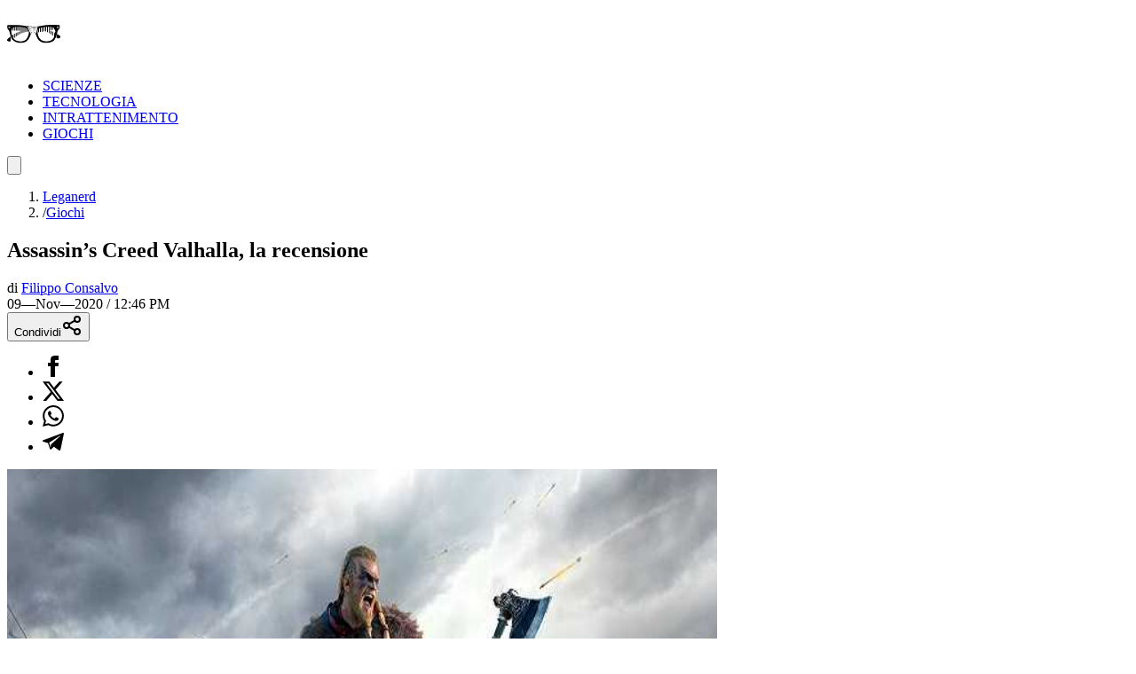

--- FILE ---
content_type: text/html; charset=utf-8
request_url: https://leganerd.com/2020/11/09/assassins-creed-valhalla-la-recensione/
body_size: 32943
content:
<!DOCTYPE html><html lang="it" class="__variable_acf798 __variable_81c79c bg-white xl:bg-neutral-100 dark:bg-neutral-900 dark:xl:bg-neutral-800"><head><meta charSet="utf-8"/><meta name="viewport" content="width=device-width, initial-scale=1"/><link rel="preload" as="image" imageSrcSet="https://leganerd.com/wp-content/uploads/2020/11/Assassins-Creed-Valhalla.jpg?width=384&amp;quality=50 384w, https://leganerd.com/wp-content/uploads/2020/11/Assassins-Creed-Valhalla.jpg?width=640&amp;quality=50 640w, https://leganerd.com/wp-content/uploads/2020/11/Assassins-Creed-Valhalla.jpg?width=750&amp;quality=50 750w, https://leganerd.com/wp-content/uploads/2020/11/Assassins-Creed-Valhalla.jpg?width=828&amp;quality=50 828w, https://leganerd.com/wp-content/uploads/2020/11/Assassins-Creed-Valhalla.jpg?width=1080&amp;quality=50 1080w, https://leganerd.com/wp-content/uploads/2020/11/Assassins-Creed-Valhalla.jpg?width=1200&amp;quality=50 1200w, https://leganerd.com/wp-content/uploads/2020/11/Assassins-Creed-Valhalla.jpg?width=1920&amp;quality=50 1920w, https://leganerd.com/wp-content/uploads/2020/11/Assassins-Creed-Valhalla.jpg?width=2048&amp;quality=50 2048w, https://leganerd.com/wp-content/uploads/2020/11/Assassins-Creed-Valhalla.jpg?width=3840&amp;quality=50 3840w" imageSizes="(max-width: 768px) 100vw, 50vw"/><link rel="stylesheet" href="/_next/static/css/0fb1a6b4c5d128c4.css" data-precedence="next"/><link rel="stylesheet" href="/_next/static/css/6cc34079a994665a.css" data-precedence="next"/><link rel="stylesheet" href="/_next/static/css/d20dde9fd6ab6115.css" data-precedence="next"/><link rel="stylesheet" href="https://cdn.jsdelivr.net/gh/paulirish/lite-youtube-embed@master/src/lite-yt-embed.css" data-precedence="default"/><link rel="preload" as="script" fetchPriority="low" href="/_next/static/chunks/webpack-2c7c84046606295b.js"/><script src="/_next/static/chunks/4bd1b696-51658f15a8df79a3.js" async=""></script><script src="/_next/static/chunks/684-41ef12384cf8112d.js" async=""></script><script src="/_next/static/chunks/main-app-bfa6ff731e6aef5e.js" async=""></script><script src="/_next/static/chunks/574-53c6b95ad7784115.js" async=""></script><script src="/_next/static/chunks/395-826c67203ee907c6.js" async=""></script><script src="/_next/static/chunks/app/layout-22504f787d27af1d.js" async=""></script><script src="/_next/static/chunks/746-0d7ad7faebeb44fe.js" async=""></script><script src="/_next/static/chunks/144-63cd08766aeecac9.js" async=""></script><script src="/_next/static/chunks/app/posts/%5Bslug%5D/page-5c6a066a36b4ba00.js" async=""></script><link rel="preload" href="https://www.googletagmanager.com/gtag/js?id=G-YH4BSFWPEL" as="script"/><meta name="next-size-adjust" content=""/><title>Assassin’s Creed Valhalla, la recensione</title><meta name="description" content="Mostrate le origini e vissuta una odissea, Ubisoft ci catapulta tra le gesta dei guerrieri vichinghi. Qui la nostra recensione di Assassin’s Creed Valhalla."/><meta name="publisher" content="http://facebook.com/leganerd"/><meta name="robots" content="index, follow"/><meta name="og:published_time" content="2020-11-09T11:46:40+00:00"/><meta name="og:modified_time" content="2020-11-09T13:29:03+00:00"/><meta name="robots" content="max-snippet:-1, max-image-preview:large"/><link rel="canonical" href="https://leganerd.com/2020/11/09/assassins-creed-valhalla-la-recensione/"/><link rel="alternate" type="application/rss+xml" href="https://leganerd.com/feed/rss_home/"/><meta property="og:title" content="Assassin’s Creed Valhalla, la recensione"/><meta property="og:description" content="Mostrate le origini e vissuta una odissea, Ubisoft ci catapulta tra le gesta dei guerrieri vichinghi. Qui la nostra recensione di Assassin’s Creed Valhalla."/><meta property="og:url" content="https://leganerd.com/2020/11/09/assassins-creed-valhalla-la-recensione/"/><meta property="og:site_name" content="Lega Nerd"/><meta property="og:locale" content="it_IT"/><meta property="og:image" content="https://leganerd.com/wp-content/uploads/2020/11/Assassins-Creed-Valhalla.jpg"/><meta property="og:image:width" content="1200"/><meta property="og:image:height" content="630"/><meta property="og:image:alt" content="Assassin’s Creed Valhalla, la recensione"/><meta property="og:type" content="article"/><meta name="twitter:card" content="summary_large_image"/><meta name="twitter:title" content="Assassin’s Creed Valhalla, la recensione"/><meta name="twitter:description" content="Mostrate le origini e vissuta una odissea, Ubisoft ci catapulta tra le gesta dei guerrieri vichinghi. Qui la nostra recensione di Assassin’s Creed Valhalla."/><meta name="twitter:image" content="https://leganerd.com/wp-content/uploads/2020/11/Assassins-Creed-Valhalla.jpg"/><meta name="twitter:image:width" content="1200"/><meta name="twitter:image:height" content="630"/><meta name="twitter:image:alt" content="Assassin’s Creed Valhalla, la recensione"/><link rel="icon" href="/favicon.ico" type="image/x-icon" sizes="100x100"/><script>document.querySelectorAll('body link[rel="icon"], body link[rel="apple-touch-icon"]').forEach(el => document.head.appendChild(el))</script><script src="/_next/static/chunks/polyfills-42372ed130431b0a.js" noModule=""></script></head><body class="overflow-x-hidden antialiased" data-page-type="article"><style>#nprogress{pointer-events:none}#nprogress .bar{background:#249934;position:fixed;z-index:1600;top: 0;left:0;width:100%;height:3px}#nprogress .peg{display:block;position:absolute;right:0;width:100px;height:100%;box-shadow:0 0 10px rgba(36, 153, 52, 0.8),0 0 5px rgba(36, 153, 52, 0.8);opacity:1;-webkit-transform:rotate(3deg) translate(0px,-4px);-ms-transform:rotate(3deg) translate(0px,-4px);transform:rotate(3deg) translate(0px,-4px)}#nprogress .spinner{display:block;position:fixed;z-index:1600;top: 15px;right:15px}#nprogress .spinner-icon{width:18px;height:18px;box-sizing:border-box;border:2px solid transparent;border-top-color:#249934;border-left-color:#249934;border-radius:50%;-webkit-animation:nprogress-spinner 400ms linear infinite;animation:nprogress-spinner 400ms linear infinite}.nprogress-custom-parent{overflow:hidden;position:relative}.nprogress-custom-parent #nprogress .bar,.nprogress-custom-parent #nprogress .spinner{position:absolute}@-webkit-keyframes nprogress-spinner{0%{-webkit-transform:rotate(0deg)}100%{-webkit-transform:rotate(360deg)}}@keyframes nprogress-spinner{0%{transform:rotate(0deg)}100%{transform:rotate(360deg)}}</style><script type="speculationrules">{"prerender":[{"where":{"and":[{"href_matches":"/*"},{"not":{"selector_matches":".no-prerender"}},{"not":{"selector_matches":"[rel~=nofollow]"}}]},"eagerness":"moderate"}],"prefetch":[]}</script><div class="wrapper-total xl:before:-rotate-3 relative mx-auto max-w-[1060px]"><div id="personalization_ads"></div><header class="header sticky top-0 left-0 z-40 flex w-full justify-between bg-transparent md:bg-white/90 lg:max-w-[1060px] lg:p-3 dark:md:bg-neutral-900/70"><a class="flex aspect-square h-full w-[60px] items-center justify-center bg-forest-green-700 no-underline" aria-label="Leganerd.com" href="/"><img alt="Leganerd.com" loading="lazy" width="60" height="60" decoding="async" data-nimg="1" class="w-9/12" style="color:transparent" src="/img/logo.svg"/></a><div><ul class="flex h-full items-center justify-center gap-3 xl:gap-6"><li class="inline-block rounded-sm"><a class="block px-2 py-1 font-mono text-base text-forest-green-900 uppercase transition-all hover:underline hover:underline-offset-8 dark:text-white" href="/scienze/">SCIENZE</a></li><li class="inline-block rounded-sm"><a class="block px-2 py-1 font-mono text-base text-forest-green-900 uppercase transition-all hover:underline hover:underline-offset-8 dark:text-white" href="/tecnologie/">TECNOLOGIA</a></li><li class="inline-block rounded-sm"><a class="block px-2 py-1 font-mono text-base text-forest-green-900 uppercase transition-all hover:underline hover:underline-offset-8 dark:text-white" href="/entertainment/">INTRATTENIMENTO</a></li><li class="inline-block rounded-sm"><a class="block px-2 py-1 font-mono text-base text-forest-green-900 uppercase transition-all hover:underline hover:underline-offset-8 dark:text-white" href="/games/">GIOCHI</a></li></ul></div><button type="button" class="group relative flex aspect-square h-full w-[60px] cursor-pointer items-center justify-center before:absolute before:block before:h-3/4 before:w-3/4 before:bg-forest-green-950/75 before:backdrop-blur-xs before:content-[&#x27;&#x27;] focus:outline-hidden md:before:bg-transparent md:before:backdrop-blur-none" id="offcanvas-trigger"><svg class="relative w-7/12 fill-white transition-all group-hover:fill-white md:fill-forest-green-900 dark:md:fill-forest-green-700" clip-rule="evenodd" fill-rule="evenodd" stroke-linejoin="round" stroke-miterlimit="2" viewBox="0 0 24 24" xmlns="http://www.w3.org/2000/svg" role="img" aria-label="menu"><path d="m11 16.745c0-.414.336-.75.75-.75h9.5c.414 0 .75.336.75.75s-.336.75-.75.75h-9.5c-.414 0-.75-.336-.75-.75zm-9-5c0-.414.336-.75.75-.75h18.5c.414 0 .75.336.75.75s-.336.75-.75.75h-18.5c-.414 0-.75-.336-.75-.75zm4-5c0-.414.336-.75.75-.75h14.5c.414 0 .75.336.75.75s-.336.75-.75.75h-14.5c-.414 0-.75-.336-.75-.75z" fill-rule="nonzero"></path></svg></button></header><dialog class="fixed top-0 right-0 z-20 m-0 ml-auto flex min-h-screen w-full max-w-[500px] flex-col bg-forest-green-950 transition-transform duration-300 ease-in-out backdrop:bg-black/50 backdrop:backdrop-blur-xs translate-x-full"><div class="flex items-center justify-between"><div class="pl-4 font-bold font-sofia-extra-condensed text-4xl text-white/10 uppercase leading-none xl:pl-6">Menu</div><button class="flex aspect-square w-[60px] cursor-pointer items-center justify-center text-white focus:outline-hidden" type="button" aria-label="Close menu"><svg xmlns="http://www.w3.org/2000/svg" width="24" height="24" viewBox="0 0 24 24" fill="none" stroke="currentColor" stroke-width="2" stroke-linecap="round" stroke-linejoin="round" class="lucide lucide-x h-full w-6/12 fill-white transition-all group-hover:scale-110"><path d="M18 6 6 18"></path><path d="m6 6 12 12"></path></svg></button></div><nav class="grow font-sofia-extra-condensed"><div class="relative mx-auto my-3 w-[calc(100%-1rem)] xl:w-[calc(100%-2rem)] "><form><input class="h-14 w-full rounded-sm border-2 border-white/10 bg-white/10 p-2 font-roboto-condensed text-white text-xl placeholder:text-white focus:outline focus:outline-white focus:outline-offset-1" type="input" placeholder="Cerca nel sito..." value=""/><button class=" absolute top-0 right-0 flex h-full w-[50px] cursor-pointer items-center justify-center" type="submit" aria-label="Cerca"><svg xmlns="http://www.w3.org/2000/svg" width="30" height="30" viewBox="0 0 24 24" fill="none" stroke="currentColor" stroke-width="2" stroke-linecap="round" stroke-linejoin="round" class="lucide lucide-search text-white"><circle cx="11" cy="11" r="8"></circle><path d="m21 21-4.3-4.3"></path></svg></button></form></div><ul class="list-none p-0"><li class="h-[60px]"><a class="flex h-full items-center px-4 font-bold text-4xl text-white no-underline transition-all hover:text-forest-green-700 xl:px-6" href="/scienze/">SCIENZE</a></li><li class="h-[60px]"><a class="flex h-full items-center px-4 font-bold text-4xl text-white no-underline transition-all hover:text-forest-green-700 xl:px-6" href="/tecnologie/">TECNOLOGIA</a></li><li class="h-[60px]"><a class="flex h-full items-center px-4 font-bold text-4xl text-white no-underline transition-all hover:text-forest-green-700 xl:px-6" href="/entertainment/">INTRATTENIMENTO</a></li><li class="h-[60px]"><a class="flex h-full items-center px-4 font-bold text-4xl text-white no-underline transition-all hover:text-forest-green-700 xl:px-6" href="/games/">GIOCHI</a></li></ul></nav></dialog><script type="application/ld+json">{"@context":"https://schema.org","@graph":[{"@type":"Article","@id":"https://leganerd.com/2020/11/09/assassins-creed-valhalla-la-recensione/#article","isPartOf":{"@id":"https://leganerd.com/2020/11/09/assassins-creed-valhalla-la-recensione/"},"author":{"name":"Filippo Consalvo","@id":"https://leganerd.com/#/schema/person/44963f1f5f5db00103866d6f0ffe3a24"},"headline":"Assassin’s Creed Valhalla, la recensione","datePublished":"2020-11-09T11:46:40+00:00","dateModified":"2020-11-09T13:29:03+00:00","mainEntityOfPage":{"@id":"https://leganerd.com/2020/11/09/assassins-creed-valhalla-la-recensione/"},"wordCount":2412,"commentCount":0,"publisher":{"@id":"https://leganerd.com/#organization"},"image":{"@id":"https://leganerd.com/2020/11/09/assassins-creed-valhalla-la-recensione/#primaryimage"},"thumbnailUrl":"https://leganerd.com/wp-content/uploads/2020/11/Assassins-Creed-Valhalla.jpg","keywords":["assassin's creed","Assassin's Creed: Valhalla","Infocus","Infocusmax","lnfocus","lnfocusmax","Playstation 4","PlayStation 5","ubisoft","xbox","Xbox One","Xbox Series S","Xbox Series X"],"articleSection":["Featured","Giochi","Incauto Acquisto","Videogames"],"inLanguage":"it-IT","potentialAction":[{"@type":"CommentAction","name":"Comment","target":["https://leganerd.com/2020/11/09/assassins-creed-valhalla-la-recensione/#respond"]}]},{"@type":"WebPage","@id":"https://leganerd.com/2020/11/09/assassins-creed-valhalla-la-recensione/","url":"https://leganerd.com/2020/11/09/assassins-creed-valhalla-la-recensione/","name":"Assassin’s Creed Valhalla, la recensione","isPartOf":{"@id":"https://leganerd.com/#website"},"primaryImageOfPage":{"@id":"https://leganerd.com/2020/11/09/assassins-creed-valhalla-la-recensione/#primaryimage"},"image":{"@id":"https://leganerd.com/2020/11/09/assassins-creed-valhalla-la-recensione/#primaryimage"},"thumbnailUrl":"https://leganerd.com/wp-content/uploads/2020/11/Assassins-Creed-Valhalla.jpg","datePublished":"2020-11-09T11:46:40+00:00","dateModified":"2020-11-09T13:29:03+00:00","description":"Mostrate le origini e vissuta una odissea, Ubisoft ci catapulta tra le gesta dei guerrieri vichinghi. Qui la nostra recensione di Assassin’s Creed Valhalla.","breadcrumb":{"@id":"https://leganerd.com/2020/11/09/assassins-creed-valhalla-la-recensione/#breadcrumb"},"inLanguage":"it-IT","potentialAction":[{"@type":"ReadAction","target":["https://leganerd.com/2020/11/09/assassins-creed-valhalla-la-recensione/"]}]},{"@type":"ImageObject","inLanguage":"it-IT","@id":"https://leganerd.com/2020/11/09/assassins-creed-valhalla-la-recensione/#primaryimage","url":"https://leganerd.com/wp-content/uploads/2020/11/Assassins-Creed-Valhalla.jpg","contentUrl":"https://leganerd.com/wp-content/uploads/2020/11/Assassins-Creed-Valhalla.jpg","width":1920,"height":1080,"caption":"Assassin's Creed Valhalla Recensione Cover"},{"@type":"BreadcrumbList","@id":"https://leganerd.com/2020/11/09/assassins-creed-valhalla-la-recensione/#breadcrumb","itemListElement":[{"@type":"ListItem","position":1,"name":"Leganerd","item":"https://leganerd.com/"},{"@type":"ListItem","position":2,"name":"Giochi","item":"https://leganerd.com/games/"},{"@type":"ListItem","position":3,"name":"Videogames","item":"https://leganerd.com/games/videogames/"},{"@type":"ListItem","position":4,"name":"Assassin’s Creed Valhalla, la recensione"}]},{"@type":"WebSite","@id":"https://leganerd.com/#website","url":"https://leganerd.com/","name":"Lega Nerd","description":"Social Magazine scritto da nerd.","publisher":{"@id":"https://leganerd.com/#organization"},"potentialAction":[{"@type":"SearchAction","target":{"@type":"EntryPoint","urlTemplate":"https://leganerd.com/?s={search_term_string}"},"query-input":{"@type":"PropertyValueSpecification","valueRequired":true,"valueName":"search_term_string"}}],"inLanguage":"it-IT"},{"@type":"Organization","@id":"https://leganerd.com/#organization","name":"Lega Nerd","url":"https://leganerd.com/","logo":{"@type":"ImageObject","inLanguage":"it-IT","@id":"https://leganerd.com/#/schema/logo/image/","url":"https://leganerd.com/wp-content/uploads/2019/10/21430314_10155678660283711_1238198778921595185_n.jpg","contentUrl":"https://leganerd.com/wp-content/uploads/2019/10/21430314_10155678660283711_1238198778921595185_n.jpg","width":500,"height":500,"caption":"Lega Nerd"},"image":{"@id":"https://leganerd.com/#/schema/logo/image/"},"sameAs":["http://facebook.com/leganerd","https://x.com/leganerd","https://www.instagram.com/leganerdgram/","https://www.linkedin.com/company/lega-nerd","https://www.pinterest.com/leganerd/","https://www.youtube.com/user/leganerdlive"]},{"@type":"Person","@id":"https://leganerd.com/#/schema/person/44963f1f5f5db00103866d6f0ffe3a24","name":"Filippo Consalvo","image":{"@type":"ImageObject","inLanguage":"it-IT","@id":"https://leganerd.com/#/schema/person/image/","url":"https://secure.gravatar.com/avatar/81941799524cbde53c1b58f931240c1ceaaf3a4628c6b89c731474ff5d23afa1?s=96&d=mm&r=g","contentUrl":"https://secure.gravatar.com/avatar/81941799524cbde53c1b58f931240c1ceaaf3a4628c6b89c731474ff5d23afa1?s=96&d=mm&r=g","caption":"Filippo Consalvo"},"url":"https://leganerd.com/author/filippoconsalvo/"}]}</script><article class="mx-auto max-w-[1060px] bg-white dark:bg-neutral-900"><div class="before:-z-1 mx-auto px-4 pt-4 pb-6 sm:px-6 md:pt-8 xl:px-8 "><nav class="mb-4 font-roboto-condensed text-gray-600 text-sm md:px-8 dark:text-white/80" aria-label="Breadcrumb"><ol class="flex flex-wrap gap-2"><li class="transition-colors hover:text-forest-green-800 dark:hover:text-forest-green-600"><a href="/">Leganerd</a></li><li class="flex items-center gap-2"><span class="text-gray-400 dark:text-white/50">/</span><a class="max-w-[120px] xs:max-w-[200px] truncate transition-colors hover:text-forest-green-800 sm:max-w-none dark:hover:text-forest-green-600" href="/games/">Giochi</a></li></ol></nav><h1 class="mb-4 w-full font-bold font-sofia-extra-condensed text-neutral-800 leading-none [font-size:min(12vw,_100px)] sm:text-5xl md:px-8 md:text-6xl dark:text-white">Assassin’s Creed Valhalla, la recensione</h1><div class="mb-4 font-roboto-condensed text-sm uppercase sm:flex sm:items-center sm:justify-between md:px-8"><div class="mb-4 sm:mb-0"><div class="mr-3 inline-block text-gray-800 text-xs dark:text-white">di<!-- --> <a href="/author/filippoconsalvo/"><span class="inline-block border-b-2 border-b-gray-400/60 text-gray-800 leading-none hover:text-forest-green-800 dark:text-white dark:hover:text-forest-green-600">Filippo Consalvo</span></a></div><span class="me-0 me-md-3 text-xs mt-2 dark:text-white"><time dateTime="2020-11-09T12:46:40">09—Nov—2020 / 12:46 PM</time></span></div><div class="mb-4 sm:mb-0"><div class="block"><button type="button" class="flex w-full cursor-pointer items-center justify-center gap-2 bg-forest-green-700 px-10 py-2 font-bold font-roboto-condensed text-white text-xl uppercase leading-none transition-all hover:bg-forest-green-800 dark:text-neutral-800" aria-label="Condividi">Condividi<svg xmlns="http://www.w3.org/2000/svg" width="24" height="24" viewBox="0 0 24 24" fill="none" stroke="currentColor" stroke-width="2" stroke-linecap="round" stroke-linejoin="round" class="lucide lucide-share2 text-white dark:text-neutral-800"><circle cx="18" cy="5" r="3"></circle><circle cx="6" cy="12" r="3"></circle><circle cx="18" cy="19" r="3"></circle><line x1="8.59" x2="15.42" y1="13.51" y2="17.49"></line><line x1="15.41" x2="8.59" y1="6.51" y2="10.49"></line></svg></button><div class="relative items-center hidden"><ul class="m-0 flex gap-2 leading-none"><li><a class="flex h-10 w-10 items-center justify-center rounded-full transition-all hover:bg-gray-100 dark:border-none dark:hover:bg-gray-200/10" href="https://www.facebook.com/dialog/share?app_id=590391688847782&amp;href=https%3A%2F%2Fleganerd.com%2F2020%2F11%2F09%2Fassassins-creed-valhalla-la-recensione%2F&amp;redirect_uri=https%3A%2F%2Fleganerd.com%2F2020%2F11%2F09%2Fassassins-creed-valhalla-la-recensione%2F" aria-label="Condividi su Facebook" target="_blank" rel="noreferrer"><img alt="Condividi su Facebook" loading="lazy" width="24" height="24" decoding="async" data-nimg="1" class="h-[24px] w-auto dark:invert" style="color:transparent" src="/img/ico-facebook.svg"/></a></li><li><a class="flex h-10 w-10 items-center justify-center rounded-full transition-all hover:bg-gray-100 dark:border-none dark:hover:bg-gray-200/10" href="https://x.com/intent/tweet?url=https%3A%2F%2Fleganerd.com%2F2020%2F11%2F09%2Fassassins-creed-valhalla-la-recensione%2F" aria-label="Condividi su X" target="_blank" rel="noreferrer"><img alt="Condividi su X" loading="lazy" width="24" height="24" decoding="async" data-nimg="1" class="h-[24px] w-auto dark:invert" style="color:transparent" src="/img/ico-x.svg"/></a></li><li><a class="flex h-10 w-10 items-center justify-center rounded-full transition-all hover:bg-gray-100 dark:border-none dark:hover:bg-gray-200/10" href="whatsapp://send?text=https%3A%2F%2Fleganerd.com%2F2020%2F11%2F09%2Fassassins-creed-valhalla-la-recensione%2F" aria-label="Condividi su Whatsapp" target="_blank" rel="noreferrer"><img alt="Condividi su Whatsapp" loading="lazy" width="24" height="24" decoding="async" data-nimg="1" class="h-[24px] w-auto dark:invert" style="color:transparent" src="/img/ico-whatsapp.svg"/></a></li><li><a class="flex h-10 w-10 items-center justify-center rounded-full transition-all hover:bg-gray-100 dark:border-none dark:hover:bg-gray-200/10" href="https://t.me/share/url?url=https%3A%2F%2Fleganerd.com%2F2020%2F11%2F09%2Fassassins-creed-valhalla-la-recensione%2F&amp;text=Assassin%E2%80%99s%20Creed%20Valhalla%2C%20la%20recensione" aria-label="Condividi su Telegram" target="_blank" rel="noreferrer"><img alt="Condividi su Telegram" loading="lazy" width="24" height="24" decoding="async" data-nimg="1" class="h-[24px] w-auto dark:invert" style="color:transparent" src="/img/ico-telegram.svg"/></a></li></ul></div></div></div></div><div class="mb-5 aspect-video w-full"><img alt="Assassin’s Creed Valhalla, la recensione" loading="eager" width="800" height="600" decoding="async" data-nimg="1" class="block h-full w-full object-cover" style="color:transparent" sizes="(max-width: 768px) 100vw, 50vw" srcSet="https://leganerd.com/wp-content/uploads/2020/11/Assassins-Creed-Valhalla.jpg?width=384&amp;quality=50 384w, https://leganerd.com/wp-content/uploads/2020/11/Assassins-Creed-Valhalla.jpg?width=640&amp;quality=50 640w, https://leganerd.com/wp-content/uploads/2020/11/Assassins-Creed-Valhalla.jpg?width=750&amp;quality=50 750w, https://leganerd.com/wp-content/uploads/2020/11/Assassins-Creed-Valhalla.jpg?width=828&amp;quality=50 828w, https://leganerd.com/wp-content/uploads/2020/11/Assassins-Creed-Valhalla.jpg?width=1080&amp;quality=50 1080w, https://leganerd.com/wp-content/uploads/2020/11/Assassins-Creed-Valhalla.jpg?width=1200&amp;quality=50 1200w, https://leganerd.com/wp-content/uploads/2020/11/Assassins-Creed-Valhalla.jpg?width=1920&amp;quality=50 1920w, https://leganerd.com/wp-content/uploads/2020/11/Assassins-Creed-Valhalla.jpg?width=2048&amp;quality=50 2048w, https://leganerd.com/wp-content/uploads/2020/11/Assassins-Creed-Valhalla.jpg?width=3840&amp;quality=50 3840w" src="https://leganerd.com/wp-content/uploads/2020/11/Assassins-Creed-Valhalla.jpg?width=3840&amp;quality=50"/></div><div class="mx-auto md:px-8 lg:px-28 xl:px-40"><div class="content">
<p class="intro_art">Mostrate le origini e vissuta una odissea, Ubisoft ci catapulta tra le gesta dei guerrieri vichinghi. Qui la nostra recensione di Assassin’s Creed Valhalla.</p>
<p>Riproponendo una connessione apparentemente meno casuale del previsto, anche la saga più nota di Ubisoft segue le orme di God of War e dopo i miti e le divinità dell’antica Grecia ci propone la solennità e l’onore della mitologia norrena, attraverso la discesa nell’Inghilterra dell’VIII secolo di Eivor, valoroso drengr del clan dei Corvi, la cui storia è essenziale per sventare la fine del mondo nel 2020.</p>
<p>Non che serva sottolinearlo in questa <strong>recensione di Assassin’s Creed Valhalla</strong>, ma Layla Hassan, già protagonista virtuale delle vite di Bayek e Alexios/Kassandra, torna ancora una volta nell’Animus, questa volta per tentare di sventare una minaccia a cui il mondo non sembra avere possibilità di sopravvivere: in mezzo a centinaia di incertezze, la pista legata a questo misterioso guerriero norvegese sembra essere l’unica speranza.</p>
<p>Prima di continuare con questa recensione di Assassin’s Creed Valhalla, vi ricordo che il gioco verrà pubblicato da domani 10 novembre su PlayStation 4, Xbox One, PC Windows, Stadia e Xbox Series X, mentre dal 12 novembre su PlayStation 5 (il lancio europeo della console è il 19).</p>
<p> </p>
<div style="height:auto;width:auto" data-ntpc="YouTubeEmbed"><lite-youtube videoId="z-r2AhqxBzw"></lite-youtube></div>
<p> </p>
<p> </p>
<h2 class="titolo_art">La Saga di Eivor</h2>
<p>Oltre ad essere un open world con meccaniche di gameplay che hanno conquistato negli anni milioni di fan, il successo della saga di Assassin’s Creed è prima di tutto da legare alla propria <strong>trama</strong>, a questa eterna lotta tra Ordine dei Templari (o degli Antichi) e Confraternita degli Assassini, che tra miti e fascinose ricostruzioni di misteri mai svelati ha influito su ogni grande avvenimento storico.</p>
<p>Sono teorie affascinanti e storie vissute da personaggi virtuosi, ma in questa recensione di Assassin’s Creed Valhalla bisogna dire che negli ultimi capitoli questa <strong>forza narrativa</strong> sembrava essersi fortemente indebolita tanto da smarrire la strada.</p>
<p>La “Saga di Desmond” rimane l’elemento fondante della storia nel presente, ma quelle di Layla e dei suoi personaggi non si sono rivelate ugualmente efficaci, lasciando non poche incertezze e aspettative disattese.</p>
<p>Assassin’s Creed Valhalla riparte proprio da lì, dagli avvenimenti alla fine dei DLC di Odyssey, e ha dunque il dovere di <strong>risollevare una saga</strong> che da troppo tempo vince ma non convince, nemmeno dopo il nuovo corso intrapreso con Origins che tanto ha diviso i fan. Da questo punto di vista, però, Eivor è l’eroe (o eroina) che meritiamo, e anche quello di cui abbiamo bisogno.</p>
<p><em>Leggi anche</em></p>

<p> </p>
<img alt="Assassin&#x27;s Creed Valhalla recensione" loading="lazy" width="700" height="0" decoding="async" data-nimg="1" style="color:transparent" srcSet="https://leganerd.com/wp-content/uploads/2020/11/assassins-creed-valhalla-revealed-to-run-at-4k-on-xbox-series-x.original-699x393.jpg?width=750&amp;height=450&amp;quality=70 1x, https://leganerd.com/wp-content/uploads/2020/11/assassins-creed-valhalla-revealed-to-run-at-4k-on-xbox-series-x.original-699x393.jpg?width=1920&amp;height=450&amp;quality=70 2x" src="https://leganerd.com/wp-content/uploads/2020/11/assassins-creed-valhalla-revealed-to-run-at-4k-on-xbox-series-x.original-699x393.jpg?width=1920&amp;height=450&amp;quality=70"/>
<p> </p>
<p>Il background e l’incipit iniziale che danno il via alla trama si mostrano da subito interessanti e ben esposti: partendo dalla Norvegia, il clan di Eivor decide di spostarsi in Inghilterra in cerca di un nuovo inizio, seppur consapevoli delle difficoltà e sfide a cui si andava incontro.</p>
<p>Bisognosi di aiuto per affermare la propria presenza sul territorio, è con questi presupposti che Eivor e il suo leader Sigurd iniziano a tessere una <strong>fitta rete di alleanze</strong> con le regioni limitrofe, mentre non rinunciano al loro spirito di guerrieri vichinghi nel saccheggiare i villaggi e monasteri vicini per guadagnarsi risorse e ricchezze.</p>
<p>In questa maniera le nuovissime<strong> meccaniche dell’insediamento </strong>e delle razzie vengono perfettamente integrate con la linea narrativa, strutturata in saghe: la mappa di gioco relativa all’Inghilterra è divisa in territori (Wessex, Anglia Orientale, Cent, ecc…) verso i quali dirigersi per stabilire un’alleanza. Questo dà il via a una serie di missioni legate tra loro, una vera e propria “saga”, appunto, il cui obiettivo è ottenere il favore del re o aldermanno locale in vista di un reciproco supporto militare.</p>
<p> </p>
<img alt="Assassin&#x27;s Creed Valhalla Recensione Dialoghi" loading="lazy" width="700" height="0" decoding="async" data-nimg="1" style="color:transparent" srcSet="https://leganerd.com/wp-content/uploads/2020/11/Assassins-Creed®-Valhalla_20201108010253-699x393.jpg?width=750&amp;height=450&amp;quality=70 1x, https://leganerd.com/wp-content/uploads/2020/11/Assassins-Creed®-Valhalla_20201108010253-699x393.jpg?width=1920&amp;height=450&amp;quality=70 2x" src="https://leganerd.com/wp-content/uploads/2020/11/Assassins-Creed®-Valhalla_20201108010253-699x393.jpg?width=1920&amp;height=450&amp;quality=70"/>
<p> </p>
<p class="dida_right">Lo svolgimento di ogni saga riesce a essere sempre originale, coerente, intrigante e ben narrato</p>
<p>Se inizio e fine coincidono spesso con un primo approdo nell’area e un accordo di alleanza, lo svolgimento di ogni saga riesce a essere sempre originale, coerente, intrigante, ben narrato e con intrighi e risvolti che sembrano quasi usciti da Game of Thrones. <span style="font-size:1em">Eivor si ritrova spesso a prendere </span><strong style="font-size:1em">scelte</strong><span style="font-size:1em"> che possono anche cambiare drasticamente il prosieguo della sua missione, mentre a volte persino il proprio modo di giocare (furtivo o ad ascia sguainata) può avere conseguenze diverse</span><span style="font-size:1em">. </span><span style="font-size:1em">Il tutto mentre il mondo attorno si mostra vivo, interconnesso con i giochi di potere in atto, senza contare il modo in cui le attività dell’Ordine degli Antichi influenzano il proprio percorso.</span></p>
<p>Così a volte può bastare risolvere una faida o eliminare un nemico, mentre altre bisogna lanciare un <strong>assalto al castello</strong> o forte di turno per raggiungere il proprio scopo. Gli assalti sono una novità di Assassin’s Creed Valhalla: quando previsto dalla Saga, Eivor e l’esercito alleato si radunano poco fuori dalla fortezza, preparano le truppe e avviano questa versione evoluta delle battaglie di conquista già viste in AC Odyssey.</p>
<p>In questo caso però bisogna farsi strada dall’esterno delle mura fino al torrione principale tra cancelli da abbattere a suon di arieti, spingarde da sabotare, inferriate da sollevare, palizzate da far esplodere e ponti levatoi da abbassare, mentre nel frattempo lo scontro tra i due eserciti infuoca a suon di spade e piogge di frecce.</p>
<p>Ogni assalto (non sono molti) riesce a essere un po’ diverso dall’altro, con strumenti, strategie e difese nemiche sempre nuove; per completarne alcuni basta scappare verso la torre centrale ed eliminare il nemico, ma in altri si vive invece la battaglia in prima linea e tra fiamme, avversari temibili e soldati intorno che continuano a cadere si finisce col sentirsi immersi nella frenesia dello scontro.</p>
<p> </p>
<img alt="" loading="lazy" width="700" height="0" decoding="async" data-nimg="1" style="color:transparent" srcSet="https://leganerd.com/wp-content/uploads/2020/11/Assassins-Creed®-Valhalla_20201109105159-699x393.jpg?width=750&amp;height=450&amp;quality=70 1x, https://leganerd.com/wp-content/uploads/2020/11/Assassins-Creed®-Valhalla_20201109105159-699x393.jpg?width=1920&amp;height=450&amp;quality=70 2x" src="https://leganerd.com/wp-content/uploads/2020/11/Assassins-Creed®-Valhalla_20201109105159-699x393.jpg?width=1920&amp;height=450&amp;quality=70"/>
<p> </p>
<p>Un’esperienza simile anche se più ridotta viene data dalle razzie: in Assassin’s Creed Valhalla non esistono battaglie navali, ma tramite la propria imbarcazione si possono risalire i fiumi dell’Inghilterra e assaltare monasteri e villaggi suonando la carica insieme ai propri razziatori, un manipolo di guerrieri del proprio clan che aiutano Eivor a sconfiggere le truppe nemiche e a saccheggiare le scorte del posto.</p>
<p>Scorte e materiali che possono essere poi usati per <strong>migliorare l’insediamento</strong>, costruendo botteghe, officine, case e altri edifici, così da avere più servizi, vantaggi e abitanti, tramite cui ottenere missioni utili ad approfondire la storia del clan o potenziare le abilità di Eivor.</p>
<p>Oltre al filone principale legato alle alleanze e alla fortuna del clan, in Assassin’s Creed Valhalla in ogni caso si diramano altri <strong>due percorsi paralleli</strong>: quello delle visioni in sogno di Eivor, tormentato da profezie oscure (non diciamo di più per evitare spoiler), e quello dell’Ordine degli Antichi, che esattamente come in AC Odyssey bisogna inseguire, svelare ed eliminare.</p>
<p>Se per buona parte di gioco, pur lasciando discreta scelta al giocatore, lo sviluppo segue un coinvolgente e piacevole binario narrativo, avvicinandosi alla parte finale questi tre filoni si intrecciano tra loro e finiscono con l’aprirsi alla<strong> totale libertà</strong> sull’ordine di approccio, quasi da generare una sensazione da “come faccio ad andare avanti?”, per poi rivelarsi nient’altro che elementi complementari tra loro per la crescita del personaggio e del mondo attorno a esso, in vista della risoluzione finale.</p>
<p> </p>
<img alt="Assassin&#x27;s Creed Valhalla Recensione Corvo" loading="lazy" width="700" height="0" decoding="async" data-nimg="1" style="color:transparent" srcSet="https://leganerd.com/wp-content/uploads/2020/11/Assassins-Creed®-Valhalla_20201109105915-699x393.jpg?width=750&amp;height=450&amp;quality=70 1x, https://leganerd.com/wp-content/uploads/2020/11/Assassins-Creed®-Valhalla_20201109105915-699x393.jpg?width=1920&amp;height=450&amp;quality=70 2x" src="https://leganerd.com/wp-content/uploads/2020/11/Assassins-Creed®-Valhalla_20201109105915-699x393.jpg?width=1920&amp;height=450&amp;quality=70"/>
<p> </p>
<p>Discorso a parte per le <strong>missioni secondarie</strong>, divise in quelle propriamente tali e in “storie”. Le prime, pochissime, sono legate ai personaggi dell’insediamento e – è un’emozione dirlo in questa recensione di Assassin’s Creed Valhalla – si slegano finalmente dal tipico ritmo ubisoftiano del “raggiungi il punto A, fai X, poi raggiungi il punto B e fai Y, fine”. Ben costruite, sono una piacevole digressione dalle più impegnative saghe principali e aggiungono colore agli abitanti di Ravensthorpe.</p>
<p>Le seconde, disseminate per il mondo come “misteri”, nella maggior parte dei casi danno un indizio iniziale a quella che potrebbe essere una storia più profonda, ma senza fornire ulteriori informazioni: bisogna quindi indagare, impegnarsi a capire come procedere e arrivare fino in fondo a quelle che spesso sono brevi ma peculiari curiosità, più o meno facili da risolvere.</p>
<p class="dida_right">Assassin’s Creed Valhalla migliora e risolve tutti gli annosi problemi dei precedenti capitoli</p>
<p>Ci sarebbe da scrivere per ore su tutte le attività secondarie disponibili, ma basta riassumere con pochi concetti: Assassin’s Creed Valhalla migliora e risolve tutti gli annosi problemi dei precedenti capitoli. Questo a partire dai collezionabili, interessanti e non eccessivi, passando per le “ricchezze” (risorse utili a potenziare l’equipaggiamento) e le mappe del tesoro, fino alle <strong>anomalie dell’Animus</strong> che riprendono più o meno quanto visto in passato con i glifi in Assassin’s Creed II.</p>
<p>Tutto questo distribuito su una <strong>mappa principale</strong> dai confini piacevolmente più contenuti e in generale meno spoglia, più compatta ma comunque ugualmente in grado di meravigliare con panorami mozzafiato e costruzioni maestose, senza dover necessariamente perdersi come invece era successo ad Odyssey.</p>
<p> </p>
<img alt="" loading="lazy" width="700" height="0" decoding="async" data-nimg="1" style="color:transparent" srcSet="https://leganerd.com/wp-content/uploads/2020/11/Assassins-Creed®-Valhalla_20201109105304-699x393.jpg?width=750&amp;height=450&amp;quality=70 1x, https://leganerd.com/wp-content/uploads/2020/11/Assassins-Creed®-Valhalla_20201109105304-699x393.jpg?width=1920&amp;height=450&amp;quality=70 2x" src="https://leganerd.com/wp-content/uploads/2020/11/Assassins-Creed®-Valhalla_20201109105304-699x393.jpg?width=1920&amp;height=450&amp;quality=70"/>
<p> </p>
<p> </p>
<h2 class="titolo_art">Lo scudo in una mano, l’ascia nell’altra</h2>
<p>Escludendo quanto esposto fino a qui, dal punto di vista del gameplay Assassin’s Creed Valhalla riprende quasi esattamente il suo predecessore. Eivor può contare su delle abilità assegnabili ai tasti, proprio come Alexios e Kassandra, ma con meno “esagerazioni divine”, e su un equipaggiamento diviso per le varie parti del corpo che garantisce bonus alle statistiche.</p>
<p>Su questi elementi però Valhalla corregge e costruisce sopra moltissime novità: le <strong>abilità</strong> non si sbloccano con dei punti ma si “trovano” sotto forma di libri sparsi per la mappa, quasi sempre dopo aver risolto brevi enigmi ambientali che dominano un po’ tutta l’esplorazione nel gioco; l’equipaggiamento invece ha molti più valori (stordimento, velocità, peso), può essere potenziato, si concentra su pochi pezzi unici divisi in set e a parte poche eccezioni non viene acquistato, ma anch’esso trovato nei forzieri in giro per l’Inghilterra.</p>
<p class="dida_right">Il peso in particolare è l’elemento che rinnova il combat system.</p>
<p>Il combattimento si basa su <strong>tre barre</strong>: quella della salute, risanabile consumando razioni, quella dell’adrenalina, utile per usare le abilità, e quella del vigore, necessaria a eseguire schivate e attacchi speciali. Un’armatura di maggior peso incide di più sull’energia di Eivor e su quante schivate può eseguire prima di esaurire la stamina, con un sistema che ricorda lontanamente quello dei souls anche se meno profondo.</p>
<p>La velocità dei <strong>combattimenti</strong> e l’IA generalmente più aggressiva e dinamica dei nemici portano all’estremo la deriva action che la serie aveva intrapreso con Origins, ma gli scontri sono più avvincenti rispetto a quanto visto nei capitoli precedenti, e questo anche grazie alla notevole varietà di nemici speciali, ognuno con un proprio stile.</p>
<p> </p>
<img alt="Assassin&#x27;s Creed Valhalla Recensione" loading="lazy" width="700" height="0" decoding="async" data-nimg="1" style="color:transparent" srcSet="https://leganerd.com/wp-content/uploads/2020/11/Assassins-Creed®-Valhalla_20201109105358-699x393.jpg?width=750&amp;height=450&amp;quality=70 1x, https://leganerd.com/wp-content/uploads/2020/11/Assassins-Creed®-Valhalla_20201109105358-699x393.jpg?width=1920&amp;height=450&amp;quality=70 2x" src="https://leganerd.com/wp-content/uploads/2020/11/Assassins-Creed®-Valhalla_20201109105358-699x393.jpg?width=1920&amp;height=450&amp;quality=70"/>
<p> </p>
<p>Allo stesso tempo anche Eivor può adattarsi a seconda delle armi che impugna: si può optare per una classica ascia sulla mano destra e scudo sulla sinistra, ma i più creativi possono anche decidere di equipaggiare due scudi, una sola ascia, due armi leggere o, più avanti nel gioco, persino due armi pesanti. L’arma principale rimane quella nella mano destra, con la quale sferrare attacchi leggeri o pesanti, mentre la sinistra si può utilizzare per difesa (nel caso dello scudo) o come danno aggiuntivo nel corso della sequenza di colpi.</p>
<p>Velocità, movimenti e distanza sono tutti elementi che possono cambiare drasticamente a seconda della combinazione, quindi è il giocatore a decidere quale approccio sposare e su quello abbinare delle<strong> rune</strong>, che garantiscono effetti aggiuntivi.</p>
<p>Si può ancora combattere in solitaria e sterminare un intero reggimento? Purtroppo sì, ma…non c’è un ma, ormai Assassin’s Creed favorisce lo stealth ma rende lo scontro diretto ancora troppo conveniente in troppi casi, pur avendo migliorato l’IA dei nemici élite.</p>
<p>Piccola parentesi merita la<strong> spettacolarità delle esecuzioni</strong>, brutali come mai visto prima nella serie, tra decapitazioni, mutilazioni e impalamenti vari che trasmettono la giusta frenesia dello scontro.</p>
<p> </p>
<img alt="Assassin&#x27;s Creed Valhalla Recensione Skill Tree" loading="lazy" width="700" height="0" decoding="async" data-nimg="1" style="color:transparent" srcSet="https://leganerd.com/wp-content/uploads/2020/11/Assassins-Creed®-Valhalla_20201109105414-699x393.jpg?width=750&amp;height=450&amp;quality=70 1x, https://leganerd.com/wp-content/uploads/2020/11/Assassins-Creed®-Valhalla_20201109105414-699x393.jpg?width=1920&amp;height=450&amp;quality=70 2x" src="https://leganerd.com/wp-content/uploads/2020/11/Assassins-Creed®-Valhalla_20201109105414-699x393.jpg?width=1920&amp;height=450&amp;quality=70"/>
<p> </p>
<p>In merito alla parte GDR, invece, l’aumento di livello concede adesso punti da spendere in un <strong>albero di potenziamento </strong>molto simile alla sferografia di Final Fantasy X, dove si possono acquisire talenti speciali (abilità passive, come danni effettuando parate, o vantaggi, come segmenti di adrenalina aggiuntivi e tempo rallentato in caso di schivata perfetta) e aumentare le proprie statistiche (salute +5, attacco leggero +4, ecc…).</p>
<p>La somma dei tasselli sbloccati infine determina il <strong>livello di potenza</strong>, utile a capire quali zone o nemici sono abbordabili e quali ancora da evitare.</p>
<p> </p>
<p> </p>
<h2 class="titolo_art">Verso il Valhalla della next gen</h2>
<p>A livello tecnico, Assassin’s Creed Valhalla è un titolo che aspetta la nuova generazione. Su una <strong>PlayStation 4 standard</strong>, ad esempio, il gioco fatica a mantenere un frame rate stabile in molte scene, per non parlare delle troppe sbavature con modelli poligonali non renderizzati e le classiche imperfezioni della saga: hit box incomprensibili, braccia che trapassano corpi durante le cutscenes e effetti come fiamme ed esplosioni sotto la sufficienza.</p>
<p>Una mancanza di rifiniture ancora più evidente se messa a confronto con <strong>la resa di Eivor </strong>e delle sue animazioni facciali, davvero eccellente, e che lascia presagire una miglior sorte per le versioni PlayStation 5 e Xbox Series S/X, nella speranza che anche i lunghissimi caricamenti possano giovare delle tecnologie in archiviazione delle nuove console.</p>
<p>Immancabili invece i <strong>soliti bug</strong>, alcuni in grado di compromettere la missione tanto da costringere a caricare un salvataggio più vecchio, altri invece relativi a guardie che diventano improvvisamente cieche, rimangono bloccate o iniziano a correre istericamente intono a un nemico.</p>
<p>Una piccola nota infine per quanto riguarda il <strong>doppiaggio</strong>, che in lingua originale è molto soddisfacente mentre in Italiano, seppur buono, perde qualcosa anche in termini di significato.</p>
<p> </p>
<img alt="Assassin&#x27;s Creed Valhalla Recensione Dialoghi" loading="lazy" width="700" height="0" decoding="async" data-nimg="1" style="color:transparent" srcSet="https://leganerd.com/wp-content/uploads/2020/11/Assassins-Creed®-Valhalla_20201106154439-699x393.jpg?width=750&amp;height=450&amp;quality=70 1x, https://leganerd.com/wp-content/uploads/2020/11/Assassins-Creed®-Valhalla_20201106154439-699x393.jpg?width=1920&amp;height=450&amp;quality=70 2x" src="https://leganerd.com/wp-content/uploads/2020/11/Assassins-Creed®-Valhalla_20201106154439-699x393.jpg?width=1920&amp;height=450&amp;quality=70"/>
<p> </p>
<p>In parole povere alla fine di questa recensione di Assassin’s Creed Valhalla? Eivor rischia di essere un <strong>validissimo erede di Ezio Auditore</strong>, ma soprattutto gli enormi problemi di Origins e Odyssey, tormentati da una struttura narrativa frammentata e prolissa, a tratti banale e blanda, sono stati egregiamente risolti dal nuovo sistema delle saghe, grazie al quale immergersi per due o tre ore su una serie di avvenimenti ravvicinati nel tempo, nei temi e nelle distanze, con risultati ammirevoli.</p>
<p>Lo stesso vale per il sistema di crescita del personaggio e per il combat system, per un’esplorazione di nuovo piacevole e per una quantità e una qualità dei contenuti secondari perfettamente bilanciate. Questo mentre le novità degli assedi e delle razzie completano un quadro di un titolo che ha fatto enormi passi in avanti e promette di farne ancora di più una volta su console di nuova generazione.</p>
<p class="frasecentrale">Possiamo dirlo? Assassin’s Creed Valhalla è il miglior gioco della serie dai tempi di Assassin’s Creed II.</p>
</div><div class="relative mt-24 mb-8 rounded-lg border-[6px] border-gray-200 p-3 dark:border-white/10"><div class="-top-14 -translate-x-1/2 absolute left-1/2 flex aspect-square h-[7rem] w-[7rem] items-center justify-center bg-forest-green-700 font-bold font-sofia-extra-condensed text-white"><span class="z-10 flex h-full items-center text-7xl leading-none">87.6</span></div><div class="border-gray-200 border-b-4 px-3 pt-16 pb-3 text-center font-bold font-sofia-extra-condensed text-5xl text-gray-500 uppercase leading-none dark:border-white/10">Conclusioni</div><div class="px-3 py-5 font-roboto-condensed text-gray-800 text-xl leading-normal dark:text-white"></div></div></div></div><div class="mt-8 px-4 text-center font-bold font-sofia-extra-condensed text-3xl text-forest-green-700 uppercase md:text-5xl">Ti potrebbero interessare</div><div class="mx-auto flex max-w-[1060px] flex-col gap-6 p-6 md:flex-row md:overflow-auto lg:grid lg:grid-cols-3"><article class="group relative flex flex-col shrink-0 md:w-72 lg:w-full"><div class="relative aspect-4/3 w-full overflow-hidden"><img alt="Allenamento intenso e malattie autoimmuni: uno studio mostra un effetto sorprendente sui muscoli fragili" loading="lazy" width="450" height="0" decoding="async" data-nimg="1" class="block h-full w-full object-cover transition-all group-hover:scale-110" style="color:transparent" srcSet="https://leganerd.com/wp-content/uploads/2026/01/allenamento-intenso.jpg?width=640&amp;quality=75 1x, https://leganerd.com/wp-content/uploads/2026/01/allenamento-intenso.jpg?width=1080&amp;quality=75 2x" src="https://leganerd.com/wp-content/uploads/2026/01/allenamento-intenso.jpg?width=1080&amp;quality=75"/></div><div class="-mt-20 z-1 mx-auto flex w-11/12 flex-col items-start gap-3 bg-white px-[5vw] pt-[5vw] pb-[2.5vw] md:p-6 dark:bg-neutral-800"><span class="inline-block border-b-2 border-b-forest-green-700 pr-4 pb-1 font-bold font-sofia-extra-condensed text-forest-green-700 uppercase leading-none">Scienze</span><div class="font-bold font-sofia-extra-condensed [font-size:min(7vw,_2rem)] md:text-3xl"><a aria-label="Allenamento intenso e malattie autoimmuni: uno studio mostra un effetto sorprendente sui muscoli fragili" class="block text-neutral-800 leading-none transition-all after:absolute after:top-0 after:left-0 after:block after:h-full after:w-full after:content-[&#x27;&#x27;] group-hover:text-forest-green-800 dark:text-white" href="/2026/01/19/allenamento-intenso-e-malattie-autoimmuni-uno-studio-mostra-un-effetto-sorprendente-sui-muscoli-fragili/">Allenamento intenso e malattie autoimmuni: uno studio mostra un effetto sorprendente sui muscoli fragili</a></div><a href="/author/daniela_giannace/"><span class="relative border-t-2 border-t-forest-green-700 pt-2 pr-4 font-sofia-extra-condensed text-base text-forest-green-700 uppercase">DI <span class="font-bold">Daniela Giannace</span></span></a></div></article><article class="group relative flex flex-col shrink-0 md:w-72 lg:w-full"><div class="relative aspect-4/3 w-full overflow-hidden"><img alt="Fertilizzanti rivestiti e inquinamento invisibile: la ricerca che svela come le microplastiche raggiungono le spiagge" loading="lazy" width="450" height="0" decoding="async" data-nimg="1" class="block h-full w-full object-cover transition-all group-hover:scale-110" style="color:transparent" srcSet="https://leganerd.com/wp-content/uploads/2026/01/spiaggia-con-microplastiche.jpeg?width=640&amp;quality=75 1x, https://leganerd.com/wp-content/uploads/2026/01/spiaggia-con-microplastiche.jpeg?width=1080&amp;quality=75 2x" src="https://leganerd.com/wp-content/uploads/2026/01/spiaggia-con-microplastiche.jpeg?width=1080&amp;quality=75"/></div><div class="-mt-20 z-1 mx-auto flex w-11/12 flex-col items-start gap-3 bg-white px-[5vw] pt-[5vw] pb-[2.5vw] md:p-6 dark:bg-neutral-800"><span class="inline-block border-b-2 border-b-forest-green-700 pr-4 pb-1 font-bold font-sofia-extra-condensed text-forest-green-700 uppercase leading-none">Scienze</span><div class="font-bold font-sofia-extra-condensed [font-size:min(7vw,_2rem)] md:text-3xl"><a aria-label="Fertilizzanti rivestiti e inquinamento invisibile: la ricerca che svela come le microplastiche raggiungono le spiagge" class="block text-neutral-800 leading-none transition-all after:absolute after:top-0 after:left-0 after:block after:h-full after:w-full after:content-[&#x27;&#x27;] group-hover:text-forest-green-800 dark:text-white" href="/2026/01/19/fertilizzanti-rivestiti-e-inquinamento-invisibile-la-ricerca-che-svela-come-le-microplastiche-raggiungono-le-spiagge/">Fertilizzanti rivestiti e inquinamento invisibile: la ricerca che svela come le microplastiche raggiungono le spiagge</a></div><a href="/author/daniela_giannace/"><span class="relative border-t-2 border-t-forest-green-700 pt-2 pr-4 font-sofia-extra-condensed text-base text-forest-green-700 uppercase">DI <span class="font-bold">Daniela Giannace</span></span></a></div></article><article class="group relative flex flex-col shrink-0 md:w-72 lg:w-full"><div class="relative aspect-4/3 w-full overflow-hidden"><img alt="Caffè negli scarichi: perché questo gesto può diventare pericoloso" loading="lazy" width="450" height="0" decoding="async" data-nimg="1" class="block h-full w-full object-cover transition-all group-hover:scale-110" style="color:transparent" srcSet="https://leganerd.com/wp-content/uploads/2026/01/caffe.jpg?width=640&amp;quality=75 1x, https://leganerd.com/wp-content/uploads/2026/01/caffe.jpg?width=1080&amp;quality=75 2x" src="https://leganerd.com/wp-content/uploads/2026/01/caffe.jpg?width=1080&amp;quality=75"/></div><div class="-mt-20 z-1 mx-auto flex w-11/12 flex-col items-start gap-3 bg-white px-[5vw] pt-[5vw] pb-[2.5vw] md:p-6 dark:bg-neutral-800"><span class="inline-block border-b-2 border-b-forest-green-700 pr-4 pb-1 font-bold font-sofia-extra-condensed text-forest-green-700 uppercase leading-none">Scienze</span><div class="font-bold font-sofia-extra-condensed [font-size:min(7vw,_2rem)] md:text-3xl"><a aria-label="Caffè negli scarichi: perché questo gesto può diventare pericoloso" class="block text-neutral-800 leading-none transition-all after:absolute after:top-0 after:left-0 after:block after:h-full after:w-full after:content-[&#x27;&#x27;] group-hover:text-forest-green-800 dark:text-white" href="/2026/01/19/caffe-negli-scarichi-perche-questo-gesto-puo-diventare-pericoloso/">Caffè negli scarichi: perché questo gesto può diventare pericoloso</a></div><a href="/author/daniela_giannace/"><span class="relative border-t-2 border-t-forest-green-700 pt-2 pr-4 font-sofia-extra-condensed text-base text-forest-green-700 uppercase">DI <span class="font-bold">Daniela Giannace</span></span></a></div></article></div></article><!--$--><!--/$--><!--$--><!--/$--><footer class="footer-leganerd mx-auto flex w-full max-w-[1060px] flex-col items-center justify-center gap-4 bg-gray-200 px-4 py-12 text-white md:min-h-0 lg:flex-row lg:px-10 dark:bg-neutral-900"><div class="flex flex-col items-center justify-start gap-3 lg:basis-1/4"><div class="mb-3 aspect-[184.2/50] h-[50px] bg-[url(&#x27;/img/logo-footer.svg&#x27;)] bg-no-repeat dark:bg-[url(&#x27;/img/logo-footer-white.svg&#x27;)]"></div><ul class="mb-3 flex justify-center gap-4"><li class="list-inline-item"><a aria-label="facebook" rel="noreferrer noopener nofollow" target="_blank" href="https://www.facebook.com/leganerd"><img alt="facebook" loading="lazy" width="24" height="24" decoding="async" data-nimg="1" class="h-[24px] w-auto dark:invert" style="color:transparent" src="/img/ico-facebook.svg"/></a></li><li class="list-inline-item"><a aria-label="X" rel="noreferrer noopener nofollow external" target="_blank" href="https://x.com/leganerd"><img alt="X" loading="lazy" width="24" height="24" decoding="async" data-nimg="1" class="h-[24px] w-auto dark:invert" style="color:transparent" src="/img/ico-x.svg"/></a></li><li class="list-inline-item"><a aria-label="instagram" rel="noreferrer noopener nofollow external" target="_blank" href="https://www.instagram.com/leganerd"><img alt="Instagram" loading="lazy" width="24" height="24" decoding="async" data-nimg="1" class="h-[24px] w-auto dark:invert" style="color:transparent" src="/img/ico-instagram.svg"/></a></li><li class="list-inline-item"><a aria-label="feed" href="https://leganerd.com/feed/rss_home"><img alt="Feed RSS" loading="lazy" width="24" height="24" decoding="async" data-nimg="1" class="h-[24px] w-auto dark:invert" style="color:transparent" src="/img/ico-feed-rss.svg"/></a></li></ul></div><div class="flex w-full flex-col gap-3 font-roboto-condensed lg:basis-3/4"><div class="flex flex-col gap-3 border-forest-green-700 border-y py-3 text-center text-gray-900 lg:text-left"><div class="dark:text-white">Lega Nerd tratta ogni argomento e novità potenzialmente interessante e curioso. Il nostro pubblico è composto da nerd o più semplicemente da persone che hanno voglia di scoprire e imparare sempre cose nuove. Lega Nerd è uno dei principali punti di riferimento della cultura nerd / geek in Italia.</div><div class="flex flex-wrap justify-center gap-x-3 gap-y-2 pb-5 lg:justify-start"><a class="text-center text-sm underline dark:text-white" aria-label="Informativa sui cookie" rel="nofollow noindex" href="https://leganerd.com/cookie-policy/" data-wpel-link="internal">Informativa sui cookie</a><a class="text-center text-sm underline dark:text-white" aria-label="Privacy Policy" rel="nofollow noindex" href="https://leganerd.com/privacy-policy/" data-wpel-link="internal">Privacy Policy</a><a class="text-center text-sm underline dark:text-white" aria-label="Contatti" rel="nofollow" href="https://leganerd.com/contattaci/" data-wpel-link="internal">Contatti</a><a class="text-center text-sm underline dark:text-white" aria-label="Lavora con noi" rel="nofollow noopener noreferrer" href="https://www.netaddiction.it/lavora-con-noi/" data-wpel-link="exclude" target="_blank">Lavora con noi</a><button class="text-center text-sm underline dark:text-white" aria-label="Aggiorna le impostazioni di tracciamento della pubblicità" type="button">Aggiorna le impostazioni di tracciamento della pubblicità</button><a class="text-center text-sm underline dark:text-white" aria-label="Manage Utiq" rel="nofollow noopener noreferrer" href="/gestisci-utiq/">Gestisci Utiq</a></div></div><div class="text-center text-gray-900 text-xs lg:text-left dark:text-white">© <!-- -->2026<!-- --> NetAddiction Srl - P.iva: 01206540559 - Sede Legale: Piazza Europa, 19 - 05100 Terni (TR) Italy</div></div></footer></div><script src="/_next/static/chunks/webpack-2c7c84046606295b.js" async=""></script><script>(self.__next_f=self.__next_f||[]).push([0])</script><script>self.__next_f.push([1,"1:\"$Sreact.fragment\"\n3:I[7555,[],\"\"]\n4:I[1295,[],\"\"]\n6:I[9665,[],\"MetadataBoundary\"]\n8:I[9665,[],\"OutletBoundary\"]\nb:I[4911,[],\"AsyncMetadataOutlet\"]\nd:I[9665,[],\"ViewportBoundary\"]\nf:I[6614,[],\"\"]\n10:\"$Sreact.suspense\"\n11:I[4911,[],\"AsyncMetadata\"]\n13:I[4638,[\"574\",\"static/chunks/574-53c6b95ad7784115.js\",\"395\",\"static/chunks/395-826c67203ee907c6.js\",\"177\",\"static/chunks/app/layout-22504f787d27af1d.js\"],\"\"]\n15:I[6472,[\"574\",\"static/chunks/574-53c6b95ad7784115.js\",\"395\",\"static/chunks/395-826c67203ee907c6.js\",\"177\",\"static/chunks/app/layout-22504f787d27af1d.js\"],\"DeviceProvider\"]\n17:I[2936,[\"574\",\"static/chunks/574-53c6b95ad7784115.js\",\"395\",\"static/chunks/395-826c67203ee907c6.js\",\"177\",\"static/chunks/app/layout-22504f787d27af1d.js\"],\"default\"]\n18:I[6259,[\"574\",\"static/chunks/574-53c6b95ad7784115.js\",\"746\",\"static/chunks/746-0d7ad7faebeb44fe.js\",\"144\",\"static/chunks/144-63cd08766aeecac9.js\",\"858\",\"static/chunks/app/posts/%5Bslug%5D/page-5c6a066a36b4ba00.js\"],\"GoogleAnalytics\"]\n19:I[9243,[\"574\",\"static/chunks/574-53c6b95ad7784115.js\",\"746\",\"static/chunks/746-0d7ad7faebeb44fe.js\",\"144\",\"static/chunks/144-63cd08766aeecac9.js\",\"858\",\"static/chunks/app/posts/%5Bslug%5D/page-5c6a066a36b4ba00.js\"],\"\"]\n1a:I[6924,[\"574\",\"static/chunks/574-53c6b95ad7784115.js\",\"395\",\"static/chunks/395-826c67203ee907c6.js\",\"177\",\"static/chunks/app/layout-22504f787d27af1d.js\"],\"default\"]\n1b:I[4260,[\"574\",\"static/chunks/574-53c6b95ad7784115.js\",\"395\",\"static/chunks/395-826c67203ee907c6.js\",\"177\",\"static/chunks/app/layout-22504f787d27af1d.js\"],\"default\"]\n1c:I[8966,[\"574\",\"static/chunks/574-53c6b95ad7784115.js\",\"395\",\"static/chunks/395-826c67203ee907c6.js\",\"177\",\"static/chunks/app/layout-22504f787d27af1d.js\"],\"default\"]\n1d:I[3063,[\"574\",\"static/chunks/574-53c6b95ad7784115.js\",\"746\",\"static/chunks/746-0d7ad7faebeb44fe.js\",\"144\",\"static/chunks/144-63cd08766aeecac9.js\",\"858\",\"static/chunks/app/posts/%5Bslug%5D/page-5c6a066a36b4ba00.js\"],\"Image\"]\n1e:I[7489,[\"574\",\"static/chunks/574-53c6b95ad7784115.js\",\"746\",\"static/chunks/746-0d7ad7faebeb44fe.js\",\""])</script><script>self.__next_f.push([1,"144\",\"static/chunks/144-63cd08766aeecac9.js\",\"858\",\"static/chunks/app/posts/%5Bslug%5D/page-5c6a066a36b4ba00.js\"],\"default\"]\n1f:I[6874,[\"574\",\"static/chunks/574-53c6b95ad7784115.js\",\"746\",\"static/chunks/746-0d7ad7faebeb44fe.js\",\"144\",\"static/chunks/144-63cd08766aeecac9.js\",\"858\",\"static/chunks/app/posts/%5Bslug%5D/page-5c6a066a36b4ba00.js\"],\"\"]\n20:I[5909,[\"574\",\"static/chunks/574-53c6b95ad7784115.js\",\"395\",\"static/chunks/395-826c67203ee907c6.js\",\"177\",\"static/chunks/app/layout-22504f787d27af1d.js\"],\"default\"]\n:HL[\"/_next/static/media/c923033ce5c82fb5-s.p.woff2\",\"font\",{\"crossOrigin\":\"\",\"type\":\"font/woff2\"}]\n:HL[\"/_next/static/media/cddf20da50eef6ec-s.p.woff2\",\"font\",{\"crossOrigin\":\"\",\"type\":\"font/woff2\"}]\n:HL[\"/_next/static/media/dc1a31dd116e0329-s.p.woff2\",\"font\",{\"crossOrigin\":\"\",\"type\":\"font/woff2\"}]\n:HL[\"/_next/static/css/0fb1a6b4c5d128c4.css\",\"style\"]\n:HL[\"/_next/static/css/6cc34079a994665a.css\",\"style\"]\n:HL[\"/_next/static/css/d20dde9fd6ab6115.css\",\"style\"]\n0:{\"P\":null,\"b\":\"4bu-ox16LhfBUN_ekd544\",\"p\":\"\",\"c\":[\"\",\"2020\",\"11\",\"09\",\"assassins-creed-valhalla-la-recensione\",\"\"],\"i\":false,\"f\":[[[\"\",{\"children\":[\"posts\",{\"children\":[[\"slug\",\"assassins-creed-valhalla-la-recensione\",\"d\"],{\"children\":[\"__PAGE__\",{}]}]}]},\"$undefined\",\"$undefined\",true],[\"\",[\"$\",\"$1\",\"c\",{\"children\":[[[\"$\",\"link\",\"0\",{\"rel\":\"stylesheet\",\"href\":\"/_next/static/css/0fb1a6b4c5d128c4.css\",\"precedence\":\"next\",\"crossOrigin\":\"$undefined\",\"nonce\":\"$undefined\"}],[\"$\",\"link\",\"1\",{\"rel\":\"stylesheet\",\"href\":\"/_next/static/css/6cc34079a994665a.css\",\"precedence\":\"next\",\"crossOrigin\":\"$undefined\",\"nonce\":\"$undefined\"}]],\"$L2\"]}],{\"children\":[\"posts\",[\"$\",\"$1\",\"c\",{\"children\":[null,[\"$\",\"$L3\",null,{\"parallelRouterKey\":\"children\",\"error\":\"$undefined\",\"errorStyles\":\"$undefined\",\"errorScripts\":\"$undefined\",\"template\":[\"$\",\"$L4\",null,{}],\"templateStyles\":\"$undefined\",\"templateScripts\":\"$undefined\",\"notFound\":\"$undefined\",\"forbidden\":\"$undefined\",\"unauthorized\":\"$undefined\"}]]}],{\"children\":[[\"slug\",\"assassins-creed-valhalla-la-recensione\",\"d\"],[\"$\",\"$1\",\"c\""])</script><script>self.__next_f.push([1,",{\"children\":[null,[\"$\",\"$L3\",null,{\"parallelRouterKey\":\"children\",\"error\":\"$undefined\",\"errorStyles\":\"$undefined\",\"errorScripts\":\"$undefined\",\"template\":[\"$\",\"$L4\",null,{}],\"templateStyles\":\"$undefined\",\"templateScripts\":\"$undefined\",\"notFound\":\"$undefined\",\"forbidden\":\"$undefined\",\"unauthorized\":\"$undefined\"}]]}],{\"children\":[\"__PAGE__\",[\"$\",\"$1\",\"c\",{\"children\":[\"$L5\",[\"$\",\"$L6\",null,{\"children\":\"$L7\"}],[[\"$\",\"link\",\"0\",{\"rel\":\"stylesheet\",\"href\":\"/_next/static/css/d20dde9fd6ab6115.css\",\"precedence\":\"next\",\"crossOrigin\":\"$undefined\",\"nonce\":\"$undefined\"}]],[\"$\",\"$L8\",null,{\"children\":[\"$L9\",\"$La\",[\"$\",\"$Lb\",null,{\"promise\":\"$@c\"}]]}]]}],{},null,false]},null,false]},null,false]},null,false],[\"$\",\"$1\",\"h\",{\"children\":[null,[\"$\",\"$1\",\"P75DiaTykj1Xnn3bBfjXg\",{\"children\":[[\"$\",\"$Ld\",null,{\"children\":\"$Le\"}],[\"$\",\"meta\",null,{\"name\":\"next-size-adjust\",\"content\":\"\"}]]}],null]}],false]],\"m\":\"$undefined\",\"G\":[\"$f\",\"$undefined\"],\"s\":false,\"S\":false}\n7:[\"$\",\"$10\",null,{\"fallback\":null,\"children\":[\"$\",\"$L11\",null,{\"promise\":\"$@12\"}]}]\na:null\n2:[\"$\",\"html\",null,{\"lang\":\"it\",\"className\":\"__variable_acf798 __variable_81c79c bg-white xl:bg-neutral-100 dark:bg-neutral-900 dark:xl:bg-neutral-800\",\"children\":[[\"$\",\"body\",null,{\"className\":\"overflow-x-hidden antialiased\",\"data-page-type\":\"article\",\"children\":[[\"$\",\"$L13\",null,{\"color\":\"#249934\",\"crawlSpeed\":100,\"shadow\":\"0 0 10px rgba(36, 153, 52, 0.8),0 0 5px rgba(36, 153, 52, 0.8)\",\"showSpinner\":false}],[\"$\",\"script\",null,{\"type\":\"speculationrules\",\"dangerouslySetInnerHTML\":{\"__html\":\"{\\\"prerender\\\":[{\\\"where\\\":{\\\"and\\\":[{\\\"href_matches\\\":\\\"/*\\\"},{\\\"not\\\":{\\\"selector_matches\\\":\\\".no-prerender\\\"}},{\\\"not\\\":{\\\"selector_matches\\\":\\\"[rel~=nofollow]\\\"}}]},\\\"eagerness\\\":\\\"moderate\\\"}],\\\"prefetch\\\":[]}\"}}],[\"$\",\"div\",null,{\"className\":\"wrapper-total xl:before:-rotate-3 relative mx-auto max-w-[1060px]\",\"children\":[\"$L14\",[\"$\",\"$L15\",null,{\"isMobile\":false,\"children\":[\"$\",\"$L3\",null,{\"parallelRouterKey\":\"children\",\"error\":\"$undefined\",\"errorStyles\":\"$undefined\",\"errorScripts\":\"$undefine"])</script><script>self.__next_f.push([1,"d\",\"template\":[\"$\",\"$L4\",null,{}],\"templateStyles\":\"$undefined\",\"templateScripts\":\"$undefined\",\"notFound\":[\"$L16\",[]],\"forbidden\":\"$undefined\",\"unauthorized\":\"$undefined\"}]}],[\"$\",\"$L17\",null,{}]]}],[\"$\",\"$L18\",null,{\"gaId\":\"G-YH4BSFWPEL\"}]]}],[\"$\",\"$L19\",null,{\"id\":\"clickio-script\",\"strategy\":\"lazyOnload\",\"type\":\"text/javascript\",\"src\":\"https://clickiocmp.com/t/consent_242440.js\"}],[\"$\",\"$L1a\",null,{}],[\"$\",\"$L1b\",null,{}],[\"$\",\"$L1c\",null,{}]]}]\n"])</script><script>self.__next_f.push([1,"16:[[\"$\",\"div\",null,{\"className\":\"relative flex flex-col bg-forest-green-900 px-4 pt-[calc(60px+1.5rem)] pb-6 md:px-16 md:py-8 md:pb-16 lg:px-40 xl:mx-auto xl:max-w-[1060px]\",\"children\":[[\"$\",\"h1\",null,{\"className\":\"text-center font-bold font-sofia-extra-condensed text-neutral-800 leading-none [font-size:min(40vw,_15rem)] sm:text-9xl md:text-[15rem] dark:text-white\",\"children\":\"404\"}],[\"$\",\"div\",null,{\"className\":\"text-center font-bold font-sofia-extra-condensed text-5xl text-neutral-800 uppercase [font-size:min(12vw,_5rem)] sm:text-5xl md:text-[4rem] dark:text-white\",\"children\":\"Pagina non trovata\"}],[\"$\",\"div\",null,{\"className\":\"pt-5 text-center font-roboto-condensed text-neutral-800 text-xl md:text-2xl xl:text-white dark:text-white/50\",\"children\":\"Non siamo riusciti a trovare la pagina che stavi cercando. Prova a leggere uno dei nostri ultimi articoli.\"}],[\"$\",\"div\",null,{\"className\":\"mt-5 flex justify-center md:hidden\",\"children\":[\"$\",\"svg\",null,{\"ref\":\"$undefined\",\"xmlns\":\"http://www.w3.org/2000/svg\",\"width\":24,\"height\":24,\"viewBox\":\"0 0 24 24\",\"fill\":\"none\",\"stroke\":\"currentColor\",\"strokeWidth\":1.5,\"strokeLinecap\":\"round\",\"strokeLinejoin\":\"round\",\"className\":\"lucide lucide-chevron-down h-14 w-14 animate-[bounce_3s_ease-in-out_infinite] text-white/50\",\"children\":[[\"$\",\"path\",\"qrunsl\",{\"d\":\"m6 9 6 6 6-6\"}],\"$undefined\"]}]}]]}],[\"$\",\"div\",null,{\"className\":\"mx-auto flex max-w-[1060px] flex-col pb-20 xl:gap-6\",\"children\":[\"$\",\"div\",null,{\"className\":\"flex flex-col gap-2 px-3 pt-3 md:px-6 md:pt-6\",\"children\":[\"$\",\"div\",null,{\"className\":\"grid grid-cols-1 gap-4 md:grid-cols-2 lg:grid-cols-3 xl:p-0\",\"children\":[[\"$\",\"article\",\"cG9zdDo5NDQ5MDI=\",{\"className\":\"group relative flex flex-col\",\"children\":[[\"$\",\"div\",null,{\"className\":\"relative aspect-4/3 w-full overflow-hidden\",\"children\":[\"$\",\"$L1d\",null,{\"src\":\"https://leganerd.com/wp-content/uploads/2026/01/allenamento-intenso.jpg\",\"width\":500,\"height\":0,\"alt\":\"Allenamento intenso e malattie autoimmuni: uno studio mostra un effetto sorprendente sui muscoli fragili\",\"className\":\"block h-full w-full object-cover transition-all group-hover:scale-110\",\"loading\":\"lazy\",\"loader\":\"$1e\",\"priority\":false}]}],[\"$\",\"div\",null,{\"className\":\"-mt-20 z-1 mx-auto flex w-11/12 flex-col items-start gap-3 bg-white p-[7vw] md:p-6 dark:bg-neutral-800\",\"children\":[[\"$\",\"span\",null,{\"className\":\"inline-block border-b-2 border-b-forest-green-700 pr-4 pb-1 font-bold font-sofia-extra-condensed text-forest-green-700 uppercase leading-none\",\"children\":\"Scienze\"}],[\"$\",\"h3\",null,{\"className\":\"font-bold font-sofia-extra-condensed [font-size:min(8vw,_80px)] md:text-4xl\",\"children\":[\"$\",\"$L1f\",null,{\"href\":\"/2026/01/19/allenamento-intenso-e-malattie-autoimmuni-uno-studio-mostra-un-effetto-sorprendente-sui-muscoli-fragili\",\"aria-label\":\"Allenamento intenso e malattie autoimmuni: uno studio mostra un effetto sorprendente sui muscoli fragili\",\"className\":\"block text-neutral-800 leading-none transition-all after:absolute after:top-0 after:left-0 after:block after:h-full after:w-full after:content-[''] group-hover:text-forest-green-800 dark:text-white\",\"children\":\"Allenamento intenso e malattie autoimmuni: uno studio mostra un effetto sorprendente sui muscoli fragili\"}]}],[\"$\",\"$L1f\",null,{\"href\":\"/author/daniela_giannace\",\"children\":[\"$\",\"span\",null,{\"className\":\"relative border-t-2 border-t-forest-green-700 pt-2 pr-4 font-sofia-extra-condensed text-base text-forest-green-700 uppercase\",\"children\":[\"DI \",[\"$\",\"span\",null,{\"className\":\"font-bold\",\"children\":\"Daniela Giannace\"}]]}]}]]}]]}],[\"$\",\"article\",\"cG9zdDo5NDQ4OTg=\",{\"className\":\"group relative flex flex-col\",\"children\":[[\"$\",\"div\",null,{\"className\":\"relative aspect-4/3 w-full overflow-hidden\",\"children\":[\"$\",\"$L1d\",null,{\"src\":\"https://leganerd.com/wp-content/uploads/2026/01/spiaggia-con-microplastiche.jpeg\",\"width\":500,\"height\":0,\"alt\":\"Fertilizzanti rivestiti e inquinamento invisibile: la ricerca che svela come le microplastiche raggiungono le spiagge\",\"className\":\"block h-full w-full object-cover transition-all group-hover:scale-110\",\"loading\":\"lazy\",\"loader\":\"$1e\",\"priority\":false}]}],[\"$\",\"div\",null,{\"className\":\"-mt-20 z-1 mx-auto flex w-11/12 flex-col items-start gap-3 bg-white p-[7vw] md:p-6 dark:bg-neutral-800\",\"children\":[[\"$\",\"span\",null,{\"className\":\"inline-block border-b-2 border-b-forest-green-700 pr-4 pb-1 font-bold font-sofia-extra-condensed text-forest-green-700 uppercase leading-none\",\"children\":\"Scienze\"}],[\"$\",\"h3\",null,{\"className\":\"font-bold font-sofia-extra-condensed [font-size:min(8vw,_80px)] md:text-4xl\",\"children\":[\"$\",\"$L1f\",null,{\"href\":\"/2026/01/19/fertilizzanti-rivestiti-e-inquinamento-invisibile-la-ricerca-che-svela-come-le-microplastiche-raggiungono-le-spiagge\",\"aria-label\":\"Fertilizzanti rivestiti e inquinamento invisibile: la ricerca che svela come le microplastiche raggiungono le spiagge\",\"className\":\"block text-neutral-800 leading-none transition-all after:absolute after:top-0 after:left-0 after:block after:h-full after:w-full after:content-[''] group-hover:text-forest-green-800 dark:text-white\",\"children\":\"Fertilizzanti rivestiti e inquinamento invisibile: la ricerca che svela come le microplastiche raggiungono le spiagge\"}]}],[\"$\",\"$L1f\",null,{\"href\":\"/author/daniela_giannace\",\"children\":[\"$\",\"span\",null,{\"className\":\"relative border-t-2 border-t-forest-green-700 pt-2 pr-4 font-sofia-extra-condensed text-base text-forest-green-700 uppercase\",\"children\":[\"DI \",[\"$\",\"span\",null,{\"className\":\"font-bold\",\"children\":\"Daniela Giannace\"}]]}]}]]}]]}],[\"$\",\"article\",\"cG9zdDo5NDQ4OTQ=\",{\"className\":\"group relative flex flex-col\",\"children\":[[\"$\",\"div\",null,{\"className\":\"relative aspect-4/3 w-full overflow-hidden\",\"children\":[\"$\",\"$L1d\",null,{\"src\":\"https://leganerd.com/wp-content/uploads/2026/01/caffe.jpg\",\"width\":500,\"height\":0,\"alt\":\"Caffè negli scarichi: perché questo gesto può diventare pericoloso\",\"className\":\"block h-full w-full object-cover transition-all group-hover:scale-110\",\"loading\":\"lazy\",\"loader\":\"$1e\",\"priority\":false}]}],[\"$\",\"div\",null,{\"className\":\"-mt-20 z-1 mx-auto flex w-11/12 flex-col items-start gap-3 bg-white p-[7vw] md:p-6 dark:bg-neutral-800\",\"children\":[[\"$\",\"span\",null,{\"className\":\"inline-block border-b-2 border-b-forest-green-700 pr-4 pb-1 font-bold font-sofia-extra-condensed text-forest-green-700 uppercase leading-none\",\"children\":\"Scienze\"}],[\"$\",\"h3\",null,{\"className\":\"font-bold font-sofia-extra-condensed [font-size:min(8vw,_80px)] md:text-4xl\",\"children\":[\"$\",\"$L1f\",null,{\"href\":\"/2026/01/19/caffe-negli-scarichi-perche-questo-gesto-puo-diventare-pericoloso\",\"aria-label\":\"Caffè negli scarichi: perché questo gesto può diventare pericoloso\",\"className\":\"block text-neutral-800 leading-none transition-all after:absolute after:top-0 after:left-0 after:block after:h-full after:w-full after:content-[''] group-hover:text-forest-green-800 dark:text-white\",\"children\":\"Caffè negli scarichi: perché questo gesto può diventare pericoloso\"}]}],[\"$\",\"$L1f\",null,{\"href\":\"/author/daniela_giannace\",\"children\":[\"$\",\"span\",null,{\"className\":\"relative border-t-2 border-t-forest-green-700 pt-2 pr-4 font-sofia-extra-condensed text-base text-forest-green-700 uppercase\",\"children\":[\"DI \",[\"$\",\"span\",null,{\"className\":\"font-bold\",\"children\":\"Daniela Giannace\"}]]}]}]]}]]}],[\"$\",\"article\",\"cG9zdDo5NDQ4OTA=\",{\"className\":\"group relative flex flex-col\",\"children\":[[\"$\",\"div\",null,{\"className\":\"relative aspect-4/3 w-full overflow-hidden\",\"children\":[\"$\",\"$L1d\",null,{\"src\":\"https://leganerd.com/wp-content/uploads/2026/01/miscele-di-carburanti-ecocompatibili-in-Germania.jpg\",\"width\":500,\"height\":0,\"alt\":\"Nuova tecnologia in Germania: miscele di carburanti intelligenti e CO₂ monitorata in tempo reale\",\"className\":\"block h-full w-full object-cover transition-all group-hover:scale-110\",\"loading\":\"lazy\",\"loader\":\"$1e\",\"priority\":false}]}],[\"$\",\"div\",null,{\"className\":\"-mt-20 z-1 mx-auto flex w-11/12 flex-col items-start gap-3 bg-white p-[7vw] md:p-6 dark:bg-neutral-800\",\"children\":[[\"$\",\"span\",null,{\"className\":\"inline-block border-b-2 border-b-forest-green-700 pr-4 pb-1 font-bold font-sofia-extra-condensed text-forest-green-700 uppercase leading-none\",\"children\":\"Tecnologia\"}],[\"$\",\"h3\",null,{\"className\":\"font-bold font-sofia-extra-condensed [font-size:min(8vw,_80px)] md:text-4xl\",\"children\":[\"$\",\"$L1f\",null,{\"href\":\"/2026/01/19/nuova-tecnologia-in-germania-miscele-di-carburanti-intelligenti-e-co₂-monitorata-in-tempo-reale\",\"aria-label\":\"Nuova tecnologia in Germania: miscele di carburanti intelligenti e CO₂ monitorata in tempo reale\",\"className\":\"block text-neutral-800 leading-none transition-all after:absolute after:top-0 after:left-0 after:block after:h-full after:w-full after:content-[''] group-hover:text-forest-green-800 dark:text-white\",\"children\":\"Nuova tecnologia in Germania: miscele di carburanti intelligenti e CO₂ monitorata in tempo reale\"}]}],[\"$\",\"$L1f\",null,{\"href\":\"/author/daniela_giannace\",\"children\":[\"$\",\"span\",null,{\"className\":\"relative border-t-2 border-t-forest-green-700 pt-2 pr-4 font-sofia-extra-condensed text-base text-forest-green-700 uppercase\",\"children\":[\"DI \",[\"$\",\"span\",null,{\"className\":\"font-bold\",\"children\":\"Daniela Giannace\"}]]}]}]]}]]}],[\"$\",\"article\",\"cG9zdDo5NDQ4ODc=\",{\"className\":\"group relative flex flex-col\",\"children\":[[\"$\",\"div\",null,{\"className\":\"relative aspect-4/3 w-full overflow-hidden\",\"children\":[\"$\",\"$L1d\",null,{\"src\":\"https://leganerd.com/wp-content/uploads/2026/01/amicizia-tra-delfini.jpg\",\"width\":500,\"height\":0,\"alt\":\"Mammiferi marini: perché le loro reti sociali influenzano la diffusione delle malattie\",\"className\":\"block h-full w-full object-cover transition-all group-hover:scale-110\",\"loading\":\"lazy\",\"loader\":\"$1e\",\"priority\":false}]}],[\"$\",\"div\",null,{\"className\":\"-mt-20 z-1 mx-auto flex w-11/12 flex-col items-start gap-3 bg-white p-[7vw] md:p-6 dark:bg-neutral-800\",\"children\":[[\"$\",\"span\",null,{\"className\":\"inline-block border-b-2 border-b-forest-green-700 pr-4 pb-1 font-bold font-sofia-extra-condensed text-forest-green-700 uppercase leading-none\",\"children\":\"Scienze\"}],[\"$\",\"h3\",null,{\"className\":\"font-bold font-sofia-extra-condensed [font-size:min(8vw,_80px)] md:text-4xl\",\"children\":[\"$\",\"$L1f\",null,{\"href\":\"/2026/01/18/mammiferi-marini-perche-le-loro-reti-sociali-influenzano-la-diffusione-delle-malattie\",\"aria-label\":\"Mammiferi marini: perché le loro reti sociali influenzano la diffusione delle malattie\",\"className\":\"block text-neutral-800 leading-none transition-all after:absolute after:top-0 after:left-0 after:block after:h-full after:w-full after:content-[''] group-hover:text-forest-green-800 dark:text-white\",\"children\":\"Mammiferi marini: perché le loro reti sociali influenzano la diffusione delle malattie\"}]}],[\"$\",\"$L1f\",null,{\"href\":\"/author/daniela_giannace\",\"children\":[\"$\",\"span\",null,{\"className\":\"relative border-t-2 border-t-forest-green-700 pt-2 pr-4 font-sofia-extra-condensed text-base text-forest-green-700 uppercase\",\"children\":[\"DI \",[\"$\",\"span\",null,{\"className\":\"font-bold\",\"children\":\"Daniela Giannace\"}]]}]}]]}]]}],[\"$\",\"article\",\"cG9zdDo5NDQ4ODM=\",{\"className\":\"group relative flex flex-col\",\"children\":[[\"$\",\"div\",null,{\"className\":\"relative aspect-4/3 w-full overflow-hidden\",\"children\":[\"$\",\"$L1d\",null,{\"src\":\"https://leganerd.com/wp-content/uploads/2026/01/attivita-fisica-nelle-adolescenti.jpg\",\"width\":500,\"height\":0,\"alt\":\"Il ruolo dell’attività fisica nelle adolescenti: lo studio che apre nuove piste sui fattori di rischio\",\"className\":\"block h-full w-full object-cover transition-all group-hover:scale-110\",\"loading\":\"lazy\",\"loader\":\"$1e\",\"priority\":false}]}],[\"$\",\"div\",null,{\"className\":\"-mt-20 z-1 mx-auto flex w-11/12 flex-col items-start gap-3 bg-white p-[7vw] md:p-6 dark:bg-neutral-800\",\"children\":[[\"$\",\"span\",null,{\"className\":\"inline-block border-b-2 border-b-forest-green-700 pr-4 pb-1 font-bold font-sofia-extra-condensed text-forest-green-700 uppercase leading-none\",\"children\":\"Scienze\"}],[\"$\",\"h3\",null,{\"className\":\"font-bold font-sofia-extra-condensed [font-size:min(8vw,_80px)] md:text-4xl\",\"children\":[\"$\",\"$L1f\",null,{\"href\":\"/2026/01/18/il-ruolo-dellattivita-fisica-nelle-adolescenti-lo-studio-che-apre-nuove-piste-sui-fattori-di-rischio\",\"aria-label\":\"Il ruolo dell’attività fisica nelle adolescenti: lo studio che apre nuove piste sui fattori di rischio\",\"className\":\"block text-neutral-800 leading-none transition-all after:absolute after:top-0 after:left-0 after:block after:h-full after:w-full after:content-[''] group-hover:text-forest-green-800 dark:text-white\",\"children\":\"Il ruolo dell’attività fisica nelle adolescenti: lo studio che apre nuove piste sui fattori di rischio\"}]}],[\"$\",\"$L1f\",null,{\"href\":\"/author/daniela_giannace\",\"children\":[\"$\",\"span\",null,{\"className\":\"relative border-t-2 border-t-forest-green-700 pt-2 pr-4 font-sofia-extra-condensed text-base text-forest-green-700 uppercase\",\"children\":[\"DI \",[\"$\",\"span\",null,{\"className\":\"font-bold\",\"children\":\"Daniela Giannace\"}]]}]}]]}]]}]]}]}]}]]\n"])</script><script>self.__next_f.push([1,"14:[false,[\"$\",\"div\",null,{\"id\":\"personalization_ads\"}],[\"$\",\"header\",null,{\"className\":\"header sticky top-0 left-0 z-40 flex w-full justify-between bg-transparent md:bg-white/90 lg:max-w-[1060px] lg:p-3 dark:md:bg-neutral-900/70\",\"children\":[[\"$\",\"$L1f\",null,{\"href\":\"/\",\"scroll\":false,\"className\":\"flex aspect-square h-full w-[60px] items-center justify-center bg-forest-green-700 no-underline\",\"aria-label\":\"Leganerd.com\",\"children\":[\"$\",\"$L1d\",null,{\"className\":\"w-9/12\",\"width\":60,\"height\":60,\"src\":\"/img/logo.svg\",\"alt\":\"Leganerd.com\"}]}],[\"$\",\"div\",null,{\"children\":[\"$\",\"ul\",null,{\"className\":\"flex h-full items-center justify-center gap-3 xl:gap-6\",\"children\":[[\"$\",\"li\",\"703830\",{\"className\":\"inline-block rounded-sm\",\"children\":[\"$\",\"$L1f\",null,{\"href\":\"/scienze/\",\"className\":\"block px-2 py-1 font-mono text-base text-forest-green-900 uppercase transition-all hover:underline hover:underline-offset-8 dark:text-white\",\"children\":\"SCIENZE\"}]}],[\"$\",\"li\",\"703828\",{\"className\":\"inline-block rounded-sm\",\"children\":[\"$\",\"$L1f\",null,{\"href\":\"/tecnologie/\",\"className\":\"block px-2 py-1 font-mono text-base text-forest-green-900 uppercase transition-all hover:underline hover:underline-offset-8 dark:text-white\",\"children\":\"TECNOLOGIA\"}]}],[\"$\",\"li\",\"703827\",{\"className\":\"inline-block rounded-sm\",\"children\":[\"$\",\"$L1f\",null,{\"href\":\"/entertainment/\",\"className\":\"block px-2 py-1 font-mono text-base text-forest-green-900 uppercase transition-all hover:underline hover:underline-offset-8 dark:text-white\",\"children\":\"INTRATTENIMENTO\"}]}],[\"$\",\"li\",\"703829\",{\"className\":\"inline-block rounded-sm\",\"children\":[\"$\",\"$L1f\",null,{\"href\":\"/games/\",\"className\":\"block px-2 py-1 font-mono text-base text-forest-green-900 uppercase transition-all hover:underline hover:underline-offset-8 dark:text-white\",\"children\":\"GIOCHI\"}]}]]}]}],[\"$\",\"button\",null,{\"type\":\"button\",\"className\":\"group relative flex aspect-square h-full w-[60px] cursor-pointer items-center justify-center before:absolute before:block before:h-3/4 before:w-3/4 before:bg-forest-green-950/75 before:backdrop-blur-xs before:content-[''] focus:outline-hidden md:before:bg-transparent md:before:backdrop-blur-none\",\"id\":\"offcanvas-trigger\",\"children\":[\"$\",\"svg\",null,{\"className\":\"relative w-7/12 fill-white transition-all group-hover:fill-white md:fill-forest-green-900 dark:md:fill-forest-green-700\",\"clipRule\":\"evenodd\",\"fillRule\":\"evenodd\",\"strokeLinejoin\":\"round\",\"strokeMiterlimit\":\"2\",\"viewBox\":\"0 0 24 24\",\"xmlns\":\"http://www.w3.org/2000/svg\",\"role\":\"img\",\"aria-label\":\"menu\",\"children\":[\"$\",\"path\",null,{\"d\":\"m11 16.745c0-.414.336-.75.75-.75h9.5c.414 0 .75.336.75.75s-.336.75-.75.75h-9.5c-.414 0-.75-.336-.75-.75zm-9-5c0-.414.336-.75.75-.75h18.5c.414 0 .75.336.75.75s-.336.75-.75.75h-18.5c-.414 0-.75-.336-.75-.75zm4-5c0-.414.336-.75.75-.75h14.5c.414 0 .75.336.75.75s-.336.75-.75.75h-14.5c-.414 0-.75-.336-.75-.75z\",\"fillRule\":\"nonzero\"}]}]}]]}],[\"$\",\"$L20\",null,{\"items\":[{\"node\":{\"uri\":\"/scienze/\",\"label\":\"SCIENZE\",\"databaseId\":703830}},{\"node\":{\"uri\":\"/tecnologie/\",\"label\":\"TECNOLOGIA\",\"databaseId\":703828}},{\"node\":{\"uri\":\"/entertainment/\",\"label\":\"INTRATTENIMENTO\",\"databaseId\":703827}},{\"node\":{\"uri\":\"/games/\",\"label\":\"GIOCHI\",\"databaseId\":703829}}],\"triggerBy\":\"#offcanvas-trigger\"}]]\n"])</script><script>self.__next_f.push([1,"e:[[\"$\",\"meta\",\"0\",{\"charSet\":\"utf-8\"}],[\"$\",\"meta\",\"1\",{\"name\":\"viewport\",\"content\":\"width=device-width, initial-scale=1\"}]]\n9:null\n"])</script><script>self.__next_f.push([1,"22:I[1118,[\"574\",\"static/chunks/574-53c6b95ad7784115.js\",\"746\",\"static/chunks/746-0d7ad7faebeb44fe.js\",\"144\",\"static/chunks/144-63cd08766aeecac9.js\",\"858\",\"static/chunks/app/posts/%5Bslug%5D/page-5c6a066a36b4ba00.js\"],\"default\"]\n23:I[8930,[\"574\",\"static/chunks/574-53c6b95ad7784115.js\",\"746\",\"static/chunks/746-0d7ad7faebeb44fe.js\",\"144\",\"static/chunks/144-63cd08766aeecac9.js\",\"858\",\"static/chunks/app/posts/%5Bslug%5D/page-5c6a066a36b4ba00.js\"],\"\"]\n21:T1434,"])</script><script>self.__next_f.push([1,"{\"@context\":\"https://schema.org\",\"@graph\":[{\"@type\":\"Article\",\"@id\":\"https://leganerd.com/2020/11/09/assassins-creed-valhalla-la-recensione/#article\",\"isPartOf\":{\"@id\":\"https://leganerd.com/2020/11/09/assassins-creed-valhalla-la-recensione/\"},\"author\":{\"name\":\"Filippo Consalvo\",\"@id\":\"https://leganerd.com/#/schema/person/44963f1f5f5db00103866d6f0ffe3a24\"},\"headline\":\"Assassin’s Creed Valhalla, la recensione\",\"datePublished\":\"2020-11-09T11:46:40+00:00\",\"dateModified\":\"2020-11-09T13:29:03+00:00\",\"mainEntityOfPage\":{\"@id\":\"https://leganerd.com/2020/11/09/assassins-creed-valhalla-la-recensione/\"},\"wordCount\":2412,\"commentCount\":0,\"publisher\":{\"@id\":\"https://leganerd.com/#organization\"},\"image\":{\"@id\":\"https://leganerd.com/2020/11/09/assassins-creed-valhalla-la-recensione/#primaryimage\"},\"thumbnailUrl\":\"https://leganerd.com/wp-content/uploads/2020/11/Assassins-Creed-Valhalla.jpg\",\"keywords\":[\"assassin's creed\",\"Assassin's Creed: Valhalla\",\"Infocus\",\"Infocusmax\",\"lnfocus\",\"lnfocusmax\",\"Playstation 4\",\"PlayStation 5\",\"ubisoft\",\"xbox\",\"Xbox One\",\"Xbox Series S\",\"Xbox Series X\"],\"articleSection\":[\"Featured\",\"Giochi\",\"Incauto Acquisto\",\"Videogames\"],\"inLanguage\":\"it-IT\",\"potentialAction\":[{\"@type\":\"CommentAction\",\"name\":\"Comment\",\"target\":[\"https://leganerd.com/2020/11/09/assassins-creed-valhalla-la-recensione/#respond\"]}]},{\"@type\":\"WebPage\",\"@id\":\"https://leganerd.com/2020/11/09/assassins-creed-valhalla-la-recensione/\",\"url\":\"https://leganerd.com/2020/11/09/assassins-creed-valhalla-la-recensione/\",\"name\":\"Assassin’s Creed Valhalla, la recensione\",\"isPartOf\":{\"@id\":\"https://leganerd.com/#website\"},\"primaryImageOfPage\":{\"@id\":\"https://leganerd.com/2020/11/09/assassins-creed-valhalla-la-recensione/#primaryimage\"},\"image\":{\"@id\":\"https://leganerd.com/2020/11/09/assassins-creed-valhalla-la-recensione/#primaryimage\"},\"thumbnailUrl\":\"https://leganerd.com/wp-content/uploads/2020/11/Assassins-Creed-Valhalla.jpg\",\"datePublished\":\"2020-11-09T11:46:40+00:00\",\"dateModified\":\"2020-11-09T13:29:03+00:00\",\"description\":\"Mostrate le origini e vissuta una odissea, Ubisoft ci catapulta tra le gesta dei guerrieri vichinghi. Qui la nostra recensione di Assassin’s Creed Valhalla.\",\"breadcrumb\":{\"@id\":\"https://leganerd.com/2020/11/09/assassins-creed-valhalla-la-recensione/#breadcrumb\"},\"inLanguage\":\"it-IT\",\"potentialAction\":[{\"@type\":\"ReadAction\",\"target\":[\"https://leganerd.com/2020/11/09/assassins-creed-valhalla-la-recensione/\"]}]},{\"@type\":\"ImageObject\",\"inLanguage\":\"it-IT\",\"@id\":\"https://leganerd.com/2020/11/09/assassins-creed-valhalla-la-recensione/#primaryimage\",\"url\":\"https://leganerd.com/wp-content/uploads/2020/11/Assassins-Creed-Valhalla.jpg\",\"contentUrl\":\"https://leganerd.com/wp-content/uploads/2020/11/Assassins-Creed-Valhalla.jpg\",\"width\":1920,\"height\":1080,\"caption\":\"Assassin's Creed Valhalla Recensione Cover\"},{\"@type\":\"BreadcrumbList\",\"@id\":\"https://leganerd.com/2020/11/09/assassins-creed-valhalla-la-recensione/#breadcrumb\",\"itemListElement\":[{\"@type\":\"ListItem\",\"position\":1,\"name\":\"Leganerd\",\"item\":\"https://leganerd.com/\"},{\"@type\":\"ListItem\",\"position\":2,\"name\":\"Giochi\",\"item\":\"https://leganerd.com/games/\"},{\"@type\":\"ListItem\",\"position\":3,\"name\":\"Videogames\",\"item\":\"https://leganerd.com/games/videogames/\"},{\"@type\":\"ListItem\",\"position\":4,\"name\":\"Assassin’s Creed Valhalla, la recensione\"}]},{\"@type\":\"WebSite\",\"@id\":\"https://leganerd.com/#website\",\"url\":\"https://leganerd.com/\",\"name\":\"Lega Nerd\",\"description\":\"Social Magazine scritto da nerd.\",\"publisher\":{\"@id\":\"https://leganerd.com/#organization\"},\"potentialAction\":[{\"@type\":\"SearchAction\",\"target\":{\"@type\":\"EntryPoint\",\"urlTemplate\":\"https://leganerd.com/?s={search_term_string}\"},\"query-input\":{\"@type\":\"PropertyValueSpecification\",\"valueRequired\":true,\"valueName\":\"search_term_string\"}}],\"inLanguage\":\"it-IT\"},{\"@type\":\"Organization\",\"@id\":\"https://leganerd.com/#organization\",\"name\":\"Lega Nerd\",\"url\":\"https://leganerd.com/\",\"logo\":{\"@type\":\"ImageObject\",\"inLanguage\":\"it-IT\",\"@id\":\"https://leganerd.com/#/schema/logo/image/\",\"url\":\"https://leganerd.com/wp-content/uploads/2019/10/21430314_10155678660283711_1238198778921595185_n.jpg\",\"contentUrl\":\"https://leganerd.com/wp-content/uploads/2019/10/21430314_10155678660283711_1238198778921595185_n.jpg\",\"width\":500,\"height\":500,\"caption\":\"Lega Nerd\"},\"image\":{\"@id\":\"https://leganerd.com/#/schema/logo/image/\"},\"sameAs\":[\"http://facebook.com/leganerd\",\"https://x.com/leganerd\",\"https://www.instagram.com/leganerdgram/\",\"https://www.linkedin.com/company/lega-nerd\",\"https://www.pinterest.com/leganerd/\",\"https://www.youtube.com/user/leganerdlive\"]},{\"@type\":\"Person\",\"@id\":\"https://leganerd.com/#/schema/person/44963f1f5f5db00103866d6f0ffe3a24\",\"name\":\"Filippo Consalvo\",\"image\":{\"@type\":\"ImageObject\",\"inLanguage\":\"it-IT\",\"@id\":\"https://leganerd.com/#/schema/person/image/\",\"url\":\"https://secure.gravatar.com/avatar/81941799524cbde53c1b58f931240c1ceaaf3a4628c6b89c731474ff5d23afa1?s=96\u0026d=mm\u0026r=g\",\"contentUrl\":\"https://secure.gravatar.com/avatar/81941799524cbde53c1b58f931240c1ceaaf3a4628c6b89c731474ff5d23afa1?s=96\u0026d=mm\u0026r=g\",\"caption\":\"Filippo Consalvo\"},\"url\":\"https://leganerd.com/author/filippoconsalvo/\"}]}"])</script><script>self.__next_f.push([1,"5:[[\"$\",\"script\",null,{\"type\":\"application/ld+json\",\"dangerouslySetInnerHTML\":{\"__html\":\"$21\"}}],[\"$\",\"article\",null,{\"className\":\"mx-auto max-w-[1060px] bg-white dark:bg-neutral-900\",\"children\":[[\"$\",\"div\",null,{\"className\":\"before:-z-1 mx-auto px-4 pt-4 pb-6 sm:px-6 md:pt-8 xl:px-8 \",\"children\":[[\"$\",\"nav\",null,{\"className\":\"mb-4 font-roboto-condensed text-gray-600 text-sm md:px-8 dark:text-white/80\",\"aria-label\":\"Breadcrumb\",\"children\":[\"$\",\"ol\",null,{\"className\":\"flex flex-wrap gap-2\",\"children\":[[\"$\",\"li\",null,{\"className\":\"transition-colors hover:text-forest-green-800 dark:hover:text-forest-green-600\",\"children\":[\"$\",\"$L1f\",null,{\"href\":\"/\",\"children\":\"Leganerd\"}]}],[\"$\",\"li\",\"games\",{\"className\":\"flex items-center gap-2\",\"children\":[[\"$\",\"span\",null,{\"className\":\"text-gray-400 dark:text-white/50\",\"children\":\"/\"}],[\"$\",\"$L1f\",null,{\"href\":\"/games\",\"className\":\"max-w-[120px] xs:max-w-[200px] truncate transition-colors hover:text-forest-green-800 sm:max-w-none dark:hover:text-forest-green-600\",\"children\":\"Giochi\"}]]}]]}]}],[\"$\",\"h1\",null,{\"className\":\"mb-4 w-full font-bold font-sofia-extra-condensed text-neutral-800 leading-none [font-size:min(12vw,_100px)] sm:text-5xl md:px-8 md:text-6xl dark:text-white\",\"children\":\"Assassin’s Creed Valhalla, la recensione\"}],null,[\"$\",\"div\",null,{\"className\":\"mb-4 font-roboto-condensed text-sm uppercase sm:flex sm:items-center sm:justify-between md:px-8\",\"children\":[[\"$\",\"div\",null,{\"className\":\"mb-4 sm:mb-0\",\"children\":[[\"$\",\"div\",null,{\"className\":\"mr-3 inline-block text-gray-800 text-xs dark:text-white\",\"children\":[\"di\",\" \",[\"$\",\"$L1f\",null,{\"href\":\"/author/filippoconsalvo\",\"children\":[\"$\",\"span\",null,{\"className\":\"inline-block border-b-2 border-b-gray-400/60 text-gray-800 leading-none hover:text-forest-green-800 dark:text-white dark:hover:text-forest-green-600\",\"children\":\"Filippo Consalvo\"}]}]]}],[\"$\",\"span\",null,{\"className\":\"me-0 me-md-3 text-xs mt-2 dark:text-white\",\"children\":[\"$\",\"time\",null,{\"dateTime\":\"2020-11-09T12:46:40\",\"children\":\"09—Nov—2020 / 12:46 PM\"}]}]]}],[\"$\",\"$L22\",null,{\"url\":\"https://leganerd.com/2020/11/09/assassins-creed-valhalla-la-recensione/\",\"title\":\"Assassin’s Creed Valhalla, la recensione\"}]]}],[\"$\",\"div\",null,{\"className\":\"mb-5 aspect-video w-full\",\"children\":[\"$\",\"$L1d\",null,{\"src\":\"https://leganerd.com/wp-content/uploads/2020/11/Assassins-Creed-Valhalla.jpg\",\"width\":800,\"height\":600,\"quality\":50,\"alt\":\"Assassin’s Creed Valhalla, la recensione\",\"sizes\":\"(max-width: 768px) 100vw, 50vw\",\"className\":\"block h-full w-full object-cover\",\"priority\":true,\"loading\":\"eager\",\"loader\":\"$1e\"}]}],[\"$\",\"div\",null,{\"className\":\"mx-auto md:px-8 lg:px-28 xl:px-40\",\"children\":[[\"$\",\"div\",null,{\"className\":\"content\",\"children\":[\"\\n\",[\"$\",\"p\",\"1\",{\"className\":\"intro_art\",\"children\":\"Mostrate le origini e vissuta una odissea, Ubisoft ci catapulta tra le gesta dei guerrieri vichinghi. Qui la nostra recensione di Assassin’s Creed Valhalla.\"}],\"\\n\",[\"$\",\"p\",\"3\",{\"children\":\"Riproponendo una connessione apparentemente meno casuale del previsto, anche la saga più nota di Ubisoft segue le orme di God of War e dopo i miti e le divinità dell’antica Grecia ci propone la solennità e l’onore della mitologia norrena, attraverso la discesa nell’Inghilterra dell’VIII secolo di Eivor, valoroso drengr del clan dei Corvi, la cui storia è essenziale per sventare la fine del mondo nel 2020.\"}],\"\\n\",[\"$\",\"p\",\"5\",{\"children\":[\"Non che serva sottolinearlo in questa \",[\"$\",\"strong\",\"1\",{\"children\":\"recensione di Assassin’s Creed Valhalla\"}],\", ma Layla Hassan, già protagonista virtuale delle vite di Bayek e Alexios/Kassandra, torna ancora una volta nell’Animus, questa volta per tentare di sventare una minaccia a cui il mondo non sembra avere possibilità di sopravvivere: in mezzo a centinaia di incertezze, la pista legata a questo misterioso guerriero norvegese sembra essere l’unica speranza.\"]}],\"\\n\",[\"$\",\"p\",\"7\",{\"children\":\"Prima di continuare con questa recensione di Assassin’s Creed Valhalla, vi ricordo che il gioco verrà pubblicato da domani 10 novembre su PlayStation 4, Xbox One, PC Windows, Stadia e Xbox Series X, mentre dal 12 novembre su PlayStation 5 (il lancio europeo della console è il 19).\"}],\"\\n\",[\"$\",\"p\",\"9\",{\"children\":\" \"}],\"\\n\",[\"$\",\"$L23\",\"11\",{\"height\":null,\"width\":null,\"html\":\"\u003clite-youtube videoId=\\\"z-r2AhqxBzw\\\"\u003e\u003c/lite-youtube\u003e\",\"dataNtpc\":\"YouTubeEmbed\",\"children\":[[\"$\",\"$L19\",\"https://cdn.jsdelivr.net/gh/paulirish/lite-youtube-embed@master/src/lite-yt-embed.js\",{\"src\":\"https://cdn.jsdelivr.net/gh/paulirish/lite-youtube-embed@master/src/lite-yt-embed.js\",\"strategy\":\"lazyOnload\",\"stylesheets\":[\"https://cdn.jsdelivr.net/gh/paulirish/lite-youtube-embed@master/src/lite-yt-embed.css\"]}]]}],\"\\n\",[\"$\",\"p\",\"13\",{\"children\":\" \"}],\"\\n\",[\"$\",\"p\",\"15\",{\"children\":\" \"}],\"\\n\",[\"$\",\"h2\",\"17\",{\"className\":\"titolo_art\",\"children\":\"La Saga di Eivor\"}],\"\\n\",[\"$\",\"p\",\"19\",{\"children\":[\"Oltre ad essere un open world con meccaniche di gameplay che hanno conquistato negli anni milioni di fan, il successo della saga di Assassin’s Creed è prima di tutto da legare alla propria \",[\"$\",\"strong\",\"1\",{\"children\":\"trama\"}],\", a questa eterna lotta tra Ordine dei Templari (o degli Antichi) e Confraternita degli Assassini, che tra miti e fascinose ricostruzioni di misteri mai svelati ha influito su ogni grande avvenimento storico.\"]}],\"\\n\",[\"$\",\"p\",\"21\",{\"children\":[\"Sono teorie affascinanti e storie vissute da personaggi virtuosi, ma in questa recensione di Assassin’s Creed Valhalla bisogna dire che negli ultimi capitoli questa \",[\"$\",\"strong\",\"1\",{\"children\":\"forza narrativa\"}],\" sembrava essersi fortemente indebolita tanto da smarrire la strada.\"]}],\"\\n\",[\"$\",\"p\",\"23\",{\"children\":\"La “Saga di Desmond” rimane l’elemento fondante della storia nel presente, ma quelle di Layla e dei suoi personaggi non si sono rivelate ugualmente efficaci, lasciando non poche incertezze e aspettative disattese.\"}],\"\\n\",[\"$\",\"p\",\"25\",{\"children\":[\"Assassin’s Creed Valhalla riparte proprio da lì, dagli avvenimenti alla fine dei DLC di Odyssey, e ha dunque il dovere di \",[\"$\",\"strong\",\"1\",{\"children\":\"risollevare una saga\"}],\" che da troppo tempo vince ma non convince, nemmeno dopo il nuovo corso intrapreso con Origins che tanto ha diviso i fan. Da questo punto di vista, però, Eivor è l’eroe (o eroina) che meritiamo, e anche quello di cui abbiamo bisogno.\"]}],\"\\n\",[\"$\",\"p\",\"27\",{\"children\":[\"$\",\"em\",null,{\"children\":\"Leggi anche\"}]}],\"\\n\\n\",[\"$\",\"p\",\"29\",{\"children\":\" \"}],\"\\n\",[\"$\",\"$L1d\",\"31\",{\"src\":\"https://leganerd.com/wp-content/uploads/2020/11/assassins-creed-valhalla-revealed-to-run-at-4k-on-xbox-series-x.original-699x393.jpg?width=800\u0026height=450\u0026quality=75\",\"width\":700,\"height\":0,\"quality\":70,\"alt\":\"Assassin's Creed Valhalla recensione\",\"loading\":\"lazy\",\"loader\":\"$1e\"}],\"\\n\",[\"$\",\"p\",\"33\",{\"children\":\" \"}],\"\\n\",[\"$\",\"p\",\"35\",{\"children\":\"Il background e l’incipit iniziale che danno il via alla trama si mostrano da subito interessanti e ben esposti: partendo dalla Norvegia, il clan di Eivor decide di spostarsi in Inghilterra in cerca di un nuovo inizio, seppur consapevoli delle difficoltà e sfide a cui si andava incontro.\"}],\"\\n\",[\"$\",\"p\",\"37\",{\"children\":[\"Bisognosi di aiuto per affermare la propria presenza sul territorio, è con questi presupposti che Eivor e il suo leader Sigurd iniziano a tessere una \",[\"$\",\"strong\",\"1\",{\"children\":\"fitta rete di alleanze\"}],\" con le regioni limitrofe, mentre non rinunciano al loro spirito di guerrieri vichinghi nel saccheggiare i villaggi e monasteri vicini per guadagnarsi risorse e ricchezze.\"]}],\"\\n\",[\"$\",\"p\",\"39\",{\"children\":[\"In questa maniera le nuovissime\",[\"$\",\"strong\",\"1\",{\"children\":\" meccaniche dell’insediamento \"}],\"e delle razzie vengono perfettamente integrate con la linea narrativa, strutturata in saghe: la mappa di gioco relativa all’Inghilterra è divisa in territori (Wessex, Anglia Orientale, Cent, ecc…) verso i quali dirigersi per stabilire un’alleanza. Questo dà il via a una serie di missioni legate tra loro, una vera e propria “saga”, appunto, il cui obiettivo è ottenere il favore del re o aldermanno locale in vista di un reciproco supporto militare.\"]}],\"\\n\",[\"$\",\"p\",\"41\",{\"children\":\" \"}],\"\\n\",[\"$\",\"$L1d\",\"43\",{\"src\":\"https://leganerd.com/wp-content/uploads/2020/11/Assassins-Creed®-Valhalla_20201108010253-699x393.jpg?width=800\u0026height=450\u0026quality=75\",\"width\":700,\"height\":0,\"quality\":70,\"alt\":\"Assassin's Creed Valhalla Recensione Dialoghi\",\"loading\":\"lazy\",\"loader\":\"$1e\"}],\"\\n\",[\"$\",\"p\",\"45\",{\"children\":\" \"}],\"\\n\",[\"$\",\"p\",\"47\",{\"className\":\"dida_right\",\"children\":\"Lo svolgimento di ogni saga riesce a essere sempre originale, coerente, intrigante e ben narrato\"}],\"\\n\",[\"$\",\"p\",\"49\",{\"children\":[\"Se inizio e fine coincidono spesso con un primo approdo nell’area e un accordo di alleanza, lo svolgimento di ogni saga riesce a essere sempre originale, coerente, intrigante, ben narrato e con intrighi e risvolti che sembrano quasi usciti da Game of Thrones. \",[\"$\",\"span\",\"1\",{\"style\":{\"fontSize\":\"1em\"},\"children\":\"Eivor si ritrova spesso a prendere \"}],[\"$\",\"strong\",\"2\",{\"style\":{\"fontSize\":\"1em\"},\"children\":\"scelte\"}],[\"$\",\"span\",\"3\",{\"style\":{\"fontSize\":\"1em\"},\"children\":\" che possono anche cambiare drasticamente il prosieguo della sua missione, mentre a volte persino il proprio modo di giocare (furtivo o ad ascia sguainata) può avere conseguenze diverse\"}],[\"$\",\"span\",\"4\",{\"style\":{\"fontSize\":\"1em\"},\"children\":\". \"}],[\"$\",\"span\",\"5\",{\"style\":{\"fontSize\":\"1em\"},\"children\":\"Il tutto mentre il mondo attorno si mostra vivo, interconnesso con i giochi di potere in atto, senza contare il modo in cui le attività dell’Ordine degli Antichi influenzano il proprio percorso.\"}]]}],\"\\n\",[\"$\",\"p\",\"51\",{\"children\":[\"Così a volte può bastare risolvere una faida o eliminare un nemico, mentre altre bisogna lanciare un \",[\"$\",\"strong\",\"1\",{\"children\":\"assalto al castello\"}],\" o forte di turno per raggiungere il proprio scopo. Gli assalti sono una novità di Assassin’s Creed Valhalla: quando previsto dalla Saga, Eivor e l’esercito alleato si radunano poco fuori dalla fortezza, preparano le truppe e avviano questa versione evoluta delle battaglie di conquista già viste in AC Odyssey.\"]}],\"\\n\",[\"$\",\"p\",\"53\",{\"children\":\"In questo caso però bisogna farsi strada dall’esterno delle mura fino al torrione principale tra cancelli da abbattere a suon di arieti, spingarde da sabotare, inferriate da sollevare, palizzate da far esplodere e ponti levatoi da abbassare, mentre nel frattempo lo scontro tra i due eserciti infuoca a suon di spade e piogge di frecce.\"}],\"\\n\",[\"$\",\"p\",\"55\",{\"children\":\"Ogni assalto (non sono molti) riesce a essere un po’ diverso dall’altro, con strumenti, strategie e difese nemiche sempre nuove; per completarne alcuni basta scappare verso la torre centrale ed eliminare il nemico, ma in altri si vive invece la battaglia in prima linea e tra fiamme, avversari temibili e soldati intorno che continuano a cadere si finisce col sentirsi immersi nella frenesia dello scontro.\"}],\"\\n\",[\"$\",\"p\",\"57\",{\"children\":\" \"}],\"\\n\",[\"$\",\"$L1d\",\"59\",{\"src\":\"https://leganerd.com/wp-content/uploads/2020/11/Assassins-Creed®-Valhalla_20201109105159-699x393.jpg?width=800\u0026height=450\u0026quality=75\",\"width\":700,\"height\":0,\"quality\":70,\"alt\":\"\",\"loading\":\"lazy\",\"loader\":\"$1e\"}],\"\\n\",[\"$\",\"p\",\"61\",{\"children\":\" \"}],\"\\n\",[\"$\",\"p\",\"63\",{\"children\":\"Un’esperienza simile anche se più ridotta viene data dalle razzie: in Assassin’s Creed Valhalla non esistono battaglie navali, ma tramite la propria imbarcazione si possono risalire i fiumi dell’Inghilterra e assaltare monasteri e villaggi suonando la carica insieme ai propri razziatori, un manipolo di guerrieri del proprio clan che aiutano Eivor a sconfiggere le truppe nemiche e a saccheggiare le scorte del posto.\"}],\"\\n\",[\"$\",\"p\",\"65\",{\"children\":[\"Scorte e materiali che possono essere poi usati per \",[\"$\",\"strong\",\"1\",{\"children\":\"migliorare l’insediamento\"}],\", costruendo botteghe, officine, case e altri edifici, così da avere più servizi, vantaggi e abitanti, tramite cui ottenere missioni utili ad approfondire la storia del clan o potenziare le abilità di Eivor.\"]}],\"\\n\",[\"$\",\"p\",\"67\",{\"children\":[\"Oltre al filone principale legato alle alleanze e alla fortuna del clan, in Assassin’s Creed Valhalla in ogni caso si diramano altri \",[\"$\",\"strong\",\"1\",{\"children\":\"due percorsi paralleli\"}],\": quello delle visioni in sogno di Eivor, tormentato da profezie oscure (non diciamo di più per evitare spoiler), e quello dell’Ordine degli Antichi, che esattamente come in AC Odyssey bisogna inseguire, svelare ed eliminare.\"]}],\"\\n\",[\"$\",\"p\",\"69\",{\"children\":[\"Se per buona parte di gioco, pur lasciando discreta scelta al giocatore, lo sviluppo segue un coinvolgente e piacevole binario narrativo, avvicinandosi alla parte finale questi tre filoni si intrecciano tra loro e finiscono con l’aprirsi alla\",[\"$\",\"strong\",\"1\",{\"children\":\" totale libertà\"}],\" sull’ordine di approccio, quasi da generare una sensazione da “come faccio ad andare avanti?”, per poi rivelarsi nient’altro che elementi complementari tra loro per la crescita del personaggio e del mondo attorno a esso, in vista della risoluzione finale.\"]}],\"\\n\",[\"$\",\"p\",\"71\",{\"children\":\" \"}],\"\\n\",[\"$\",\"$L1d\",\"73\",{\"src\":\"https://leganerd.com/wp-content/uploads/2020/11/Assassins-Creed®-Valhalla_20201109105915-699x393.jpg?width=800\u0026height=450\u0026quality=75\",\"width\":700,\"height\":0,\"quality\":70,\"alt\":\"Assassin's Creed Valhalla Recensione Corvo\",\"loading\":\"lazy\",\"loader\":\"$1e\"}],\"\\n\",[\"$\",\"p\",\"75\",{\"children\":\" \"}],\"\\n\",[\"$\",\"p\",\"77\",{\"children\":[\"Discorso a parte per le \",[\"$\",\"strong\",\"1\",{\"children\":\"missioni secondarie\"}],\", divise in quelle propriamente tali e in “storie”. Le prime, pochissime, sono legate ai personaggi dell’insediamento e – è un’emozione dirlo in questa recensione di Assassin’s Creed Valhalla – si slegano finalmente dal tipico ritmo ubisoftiano del “raggiungi il punto A, fai X, poi raggiungi il punto B e fai Y, fine”. Ben costruite, sono una piacevole digressione dalle più impegnative saghe principali e aggiungono colore agli abitanti di Ravensthorpe.\"]}],\"\\n\",[\"$\",\"p\",\"79\",{\"children\":\"Le seconde, disseminate per il mondo come “misteri”, nella maggior parte dei casi danno un indizio iniziale a quella che potrebbe essere una storia più profonda, ma senza fornire ulteriori informazioni: bisogna quindi indagare, impegnarsi a capire come procedere e arrivare fino in fondo a quelle che spesso sono brevi ma peculiari curiosità, più o meno facili da risolvere.\"}],\"\\n\",[\"$\",\"p\",\"81\",{\"className\":\"dida_right\",\"children\":\"Assassin’s Creed Valhalla migliora e risolve tutti gli annosi problemi dei precedenti capitoli\"}],\"\\n\",[\"$\",\"p\",\"83\",{\"children\":[\"Ci sarebbe da scrivere per ore su tutte le attività secondarie disponibili, ma basta riassumere con pochi concetti: Assassin’s Creed Valhalla migliora e risolve tutti gli annosi problemi dei precedenti capitoli. Questo a partire dai collezionabili, interessanti e non eccessivi, passando per le “ricchezze” (risorse utili a potenziare l’equipaggiamento) e le mappe del tesoro, fino alle \",[\"$\",\"strong\",\"1\",{\"children\":\"anomalie dell’Animus\"}],\" che riprendono più o meno quanto visto in passato con i glifi in Assassin’s Creed II.\"]}],\"\\n\",[\"$\",\"p\",\"85\",{\"children\":[\"Tutto questo distribuito su una \",[\"$\",\"strong\",\"1\",{\"children\":\"mappa principale\"}],\" dai confini piacevolmente più contenuti e in generale meno spoglia, più compatta ma comunque ugualmente in grado di meravigliare con panorami mozzafiato e costruzioni maestose, senza dover necessariamente perdersi come invece era successo ad Odyssey.\"]}],\"\\n\",[\"$\",\"p\",\"87\",{\"children\":\" \"}],\"\\n\",[\"$\",\"$L1d\",\"89\",{\"src\":\"https://leganerd.com/wp-content/uploads/2020/11/Assassins-Creed®-Valhalla_20201109105304-699x393.jpg?width=800\u0026height=450\u0026quality=75\",\"width\":700,\"height\":0,\"quality\":70,\"alt\":\"\",\"loading\":\"lazy\",\"loader\":\"$1e\"}],\"\\n\",[\"$\",\"p\",\"91\",{\"children\":\" \"}],\"\\n\",[\"$\",\"p\",\"93\",{\"children\":\" \"}],\"\\n\",[\"$\",\"h2\",\"95\",{\"className\":\"titolo_art\",\"children\":\"Lo scudo in una mano, l’ascia nell’altra\"}],\"\\n\",[\"$\",\"p\",\"97\",{\"children\":\"Escludendo quanto esposto fino a qui, dal punto di vista del gameplay Assassin’s Creed Valhalla riprende quasi esattamente il suo predecessore. Eivor può contare su delle abilità assegnabili ai tasti, proprio come Alexios e Kassandra, ma con meno “esagerazioni divine”, e su un equipaggiamento diviso per le varie parti del corpo che garantisce bonus alle statistiche.\"}],\"\\n\",[\"$\",\"p\",\"99\",{\"children\":[\"Su questi elementi però Valhalla corregge e costruisce sopra moltissime novità: le \",[\"$\",\"strong\",\"1\",{\"children\":\"abilità\"}],\" non si sbloccano con dei punti ma si “trovano” sotto forma di libri sparsi per la mappa, quasi sempre dopo aver risolto brevi enigmi ambientali che dominano un po’ tutta l’esplorazione nel gioco; l’equipaggiamento invece ha molti più valori (stordimento, velocità, peso), può essere potenziato, si concentra su pochi pezzi unici divisi in set e a parte poche eccezioni non viene acquistato, ma anch’esso trovato nei forzieri in giro per l’Inghilterra.\"]}],\"\\n\",[\"$\",\"p\",\"101\",{\"className\":\"dida_right\",\"children\":\"Il peso in particolare è l’elemento che rinnova il combat system.\"}],\"\\n\",[\"$\",\"p\",\"103\",{\"children\":[\"Il combattimento si basa su \",[\"$\",\"strong\",\"1\",{\"children\":\"tre barre\"}],\": quella della salute, risanabile consumando razioni, quella dell’adrenalina, utile per usare le abilità, e quella del vigore, necessaria a eseguire schivate e attacchi speciali. Un’armatura di maggior peso incide di più sull’energia di Eivor e su quante schivate può eseguire prima di esaurire la stamina, con un sistema che ricorda lontanamente quello dei souls anche se meno profondo.\"]}],\"\\n\",[\"$\",\"p\",\"105\",{\"children\":[\"La velocità dei \",[\"$\",\"strong\",\"1\",{\"children\":\"combattimenti\"}],\" e l’IA generalmente più aggressiva e dinamica dei nemici portano all’estremo la deriva action che la serie aveva intrapreso con Origins, ma gli scontri sono più avvincenti rispetto a quanto visto nei capitoli precedenti, e questo anche grazie alla notevole varietà di nemici speciali, ognuno con un proprio stile.\"]}],\"\\n\",[\"$\",\"p\",\"107\",{\"children\":\" \"}],\"\\n\",[\"$\",\"$L1d\",\"109\",{\"src\":\"https://leganerd.com/wp-content/uploads/2020/11/Assassins-Creed®-Valhalla_20201109105358-699x393.jpg?width=800\u0026height=450\u0026quality=75\",\"width\":700,\"height\":0,\"quality\":70,\"alt\":\"Assassin's Creed Valhalla Recensione\",\"loading\":\"lazy\",\"loader\":\"$1e\"}],\"\\n\",[\"$\",\"p\",\"111\",{\"children\":\" \"}],\"\\n\",[\"$\",\"p\",\"113\",{\"children\":\"Allo stesso tempo anche Eivor può adattarsi a seconda delle armi che impugna: si può optare per una classica ascia sulla mano destra e scudo sulla sinistra, ma i più creativi possono anche decidere di equipaggiare due scudi, una sola ascia, due armi leggere o, più avanti nel gioco, persino due armi pesanti. L’arma principale rimane quella nella mano destra, con la quale sferrare attacchi leggeri o pesanti, mentre la sinistra si può utilizzare per difesa (nel caso dello scudo) o come danno aggiuntivo nel corso della sequenza di colpi.\"}],\"\\n\",[\"$\",\"p\",\"115\",{\"children\":[\"Velocità, movimenti e distanza sono tutti elementi che possono cambiare drasticamente a seconda della combinazione, quindi è il giocatore a decidere quale approccio sposare e su quello abbinare delle\",[\"$\",\"strong\",\"1\",{\"children\":\" rune\"}],\", che garantiscono effetti aggiuntivi.\"]}],\"\\n\",[\"$\",\"p\",\"117\",{\"children\":\"Si può ancora combattere in solitaria e sterminare un intero reggimento? Purtroppo sì, ma…non c’è un ma, ormai Assassin’s Creed favorisce lo stealth ma rende lo scontro diretto ancora troppo conveniente in troppi casi, pur avendo migliorato l’IA dei nemici élite.\"}],\"\\n\",[\"$\",\"p\",\"119\",{\"children\":[\"Piccola parentesi merita la\",[\"$\",\"strong\",\"1\",{\"children\":\" spettacolarità delle esecuzioni\"}],\", brutali come mai visto prima nella serie, tra decapitazioni, mutilazioni e impalamenti vari che trasmettono la giusta frenesia dello scontro.\"]}],\"\\n\",[\"$\",\"p\",\"121\",{\"children\":\" \"}],\"\\n\",[\"$\",\"$L1d\",\"123\",{\"src\":\"https://leganerd.com/wp-content/uploads/2020/11/Assassins-Creed®-Valhalla_20201109105414-699x393.jpg?width=800\u0026height=450\u0026quality=75\",\"width\":700,\"height\":0,\"quality\":70,\"alt\":\"Assassin's Creed Valhalla Recensione Skill Tree\",\"loading\":\"lazy\",\"loader\":\"$1e\"}],\"\\n\",[\"$\",\"p\",\"125\",{\"children\":\" \"}],\"\\n\",[\"$\",\"p\",\"127\",{\"children\":[\"In merito alla parte GDR, invece, l’aumento di livello concede adesso punti da spendere in un \",[\"$\",\"strong\",\"1\",{\"children\":\"albero di potenziamento \"}],\"molto simile alla sferografia di Final Fantasy X, dove si possono acquisire talenti speciali (abilità passive, come danni effettuando parate, o vantaggi, come segmenti di adrenalina aggiuntivi e tempo rallentato in caso di schivata perfetta) e aumentare le proprie statistiche (salute +5, attacco leggero +4, ecc…).\"]}],\"\\n\",[\"$\",\"p\",\"129\",{\"children\":[\"La somma dei tasselli sbloccati infine determina il \",[\"$\",\"strong\",\"1\",{\"children\":\"livello di potenza\"}],\", utile a capire quali zone o nemici sono abbordabili e quali ancora da evitare.\"]}],\"\\n\",[\"$\",\"p\",\"131\",{\"children\":\" \"}],\"\\n\",[\"$\",\"p\",\"133\",{\"children\":\" \"}],\"\\n\",[\"$\",\"h2\",\"135\",{\"className\":\"titolo_art\",\"children\":\"Verso il Valhalla della next gen\"}],\"\\n\",[\"$\",\"p\",\"137\",{\"children\":[\"A livello tecnico, Assassin’s Creed Valhalla è un titolo che aspetta la nuova generazione. Su una \",[\"$\",\"strong\",\"1\",{\"children\":\"PlayStation 4 standard\"}],\", ad esempio, il gioco fatica a mantenere un frame rate stabile in molte scene, per non parlare delle troppe sbavature con modelli poligonali non renderizzati e le classiche imperfezioni della saga: hit box incomprensibili, braccia che trapassano corpi durante le cutscenes e effetti come fiamme ed esplosioni sotto la sufficienza.\"]}],\"\\n\",[\"$\",\"p\",\"139\",{\"children\":[\"Una mancanza di rifiniture ancora più evidente se messa a confronto con \",[\"$\",\"strong\",\"1\",{\"children\":\"la resa di Eivor \"}],\"e delle sue animazioni facciali, davvero eccellente, e che lascia presagire una miglior sorte per le versioni PlayStation 5 e Xbox Series S/X, nella speranza che anche i lunghissimi caricamenti possano giovare delle tecnologie in archiviazione delle nuove console.\"]}],\"\\n\",[\"$\",\"p\",\"141\",{\"children\":[\"Immancabili invece i \",[\"$\",\"strong\",\"1\",{\"children\":\"soliti bug\"}],\", alcuni in grado di compromettere la missione tanto da costringere a caricare un salvataggio più vecchio, altri invece relativi a guardie che diventano improvvisamente cieche, rimangono bloccate o iniziano a correre istericamente intono a un nemico.\"]}],\"\\n\",[\"$\",\"p\",\"143\",{\"children\":[\"Una piccola nota infine per quanto riguarda il \",[\"$\",\"strong\",\"1\",{\"children\":\"doppiaggio\"}],\", che in lingua originale è molto soddisfacente mentre in Italiano, seppur buono, perde qualcosa anche in termini di significato.\"]}],\"\\n\",[\"$\",\"p\",\"145\",{\"children\":\" \"}],\"\\n\",[\"$\",\"$L1d\",\"147\",{\"src\":\"https://leganerd.com/wp-content/uploads/2020/11/Assassins-Creed®-Valhalla_20201106154439-699x393.jpg?width=800\u0026height=450\u0026quality=75\",\"width\":700,\"height\":0,\"quality\":70,\"alt\":\"Assassin's Creed Valhalla Recensione Dialoghi\",\"loading\":\"lazy\",\"loader\":\"$1e\"}],\"\\n\",[\"$\",\"p\",\"149\",{\"children\":\" \"}],\"\\n\",[\"$\",\"p\",\"151\",{\"children\":[\"In parole povere alla fine di questa recensione di Assassin’s Creed Valhalla? Eivor rischia di essere un \",[\"$\",\"strong\",\"1\",{\"children\":\"validissimo erede di Ezio Auditore\"}],\", ma soprattutto gli enormi problemi di Origins e Odyssey, tormentati da una struttura narrativa frammentata e prolissa, a tratti banale e blanda, sono stati egregiamente risolti dal nuovo sistema delle saghe, grazie al quale immergersi per due o tre ore su una serie di avvenimenti ravvicinati nel tempo, nei temi e nelle distanze, con risultati ammirevoli.\"]}],\"\\n\",[\"$\",\"p\",\"153\",{\"children\":\"Lo stesso vale per il sistema di crescita del personaggio e per il combat system, per un’esplorazione di nuovo piacevole e per una quantità e una qualità dei contenuti secondari perfettamente bilanciate. Questo mentre le novità degli assedi e delle razzie completano un quadro di un titolo che ha fatto enormi passi in avanti e promette di farne ancora di più una volta su console di nuova generazione.\"}],\"\\n\",[\"$\",\"p\",\"155\",{\"className\":\"frasecentrale\",\"children\":\"Possiamo dirlo? Assassin’s Creed Valhalla è il miglior gioco della serie dai tempi di Assassin’s Creed II.\"}],\"\\n\"]}],[\"$\",\"div\",null,{\"className\":\"relative mt-24 mb-8 rounded-lg border-[6px] border-gray-200 p-3 dark:border-white/10\",\"children\":[[\"$\",\"div\",null,{\"className\":\"-top-14 -translate-x-1/2 absolute left-1/2 flex aspect-square h-[7rem] w-[7rem] items-center justify-center bg-forest-green-700 font-bold font-sofia-extra-condensed text-white\",\"children\":[\"$\",\"span\",null,{\"className\":\"z-10 flex h-full items-center text-7xl leading-none\",\"children\":87.6}]}],[\"$\",\"div\",null,{\"className\":\"border-gray-200 border-b-4 px-3 pt-16 pb-3 text-center font-bold font-sofia-extra-condensed text-5xl text-gray-500 uppercase leading-none dark:border-white/10\",\"children\":\"Conclusioni\"}],[\"$\",\"div\",null,{\"className\":\"px-3 py-5 font-roboto-condensed text-gray-800 text-xl leading-normal dark:text-white\",\"children\":[]}],false]}],null]}]]}],[[\"$\",\"div\",null,{\"className\":\"mt-8 px-4 text-center font-bold font-sofia-extra-condensed text-3xl text-forest-green-700 uppercase md:text-5xl\",\"children\":\"Ti potrebbero interessare\"}],[\"$\",\"div\",null,{\"className\":\"mx-auto flex max-w-[1060px] flex-col gap-6 p-6 md:flex-row md:overflow-auto lg:grid lg:grid-cols-3\",\"children\":[[\"$\",\"article\",\"cG9zdDo5NDQ5MDI=\",{\"className\":\"group relative flex flex-col shrink-0 md:w-72 lg:w-full\",\"children\":[[\"$\",\"div\",null,{\"className\":\"relative aspect-4/3 w-full overflow-hidden\",\"children\":[\"$\",\"$L1d\",null,{\"src\":\"https://leganerd.com/wp-content/uploads/2026/01/allenamento-intenso.jpg\",\"width\":450,\"height\":0,\"alt\":\"Allenamento intenso e malattie autoimmuni: uno studio mostra un effetto sorprendente sui muscoli fragili\",\"className\":\"block h-full w-full object-cover transition-all group-hover:scale-110\",\"loading\":\"lazy\",\"loader\":\"$1e\",\"priority\":false}]}],[\"$\",\"div\",null,{\"className\":\"-mt-20 z-1 mx-auto flex w-11/12 flex-col items-start gap-3 bg-white px-[5vw] pt-[5vw] pb-[2.5vw] md:p-6 dark:bg-neutral-800\",\"children\":[[\"$\",\"span\",null,{\"className\":\"inline-block border-b-2 border-b-forest-green-700 pr-4 pb-1 font-bold font-sofia-extra-condensed text-forest-green-700 uppercase leading-none\",\"children\":\"Scienze\"}],[\"$\",\"div\",null,{\"className\":\"font-bold font-sofia-extra-condensed [font-size:min(7vw,_2rem)] md:text-3xl\",\"children\":[\"$\",\"$L1f\",null,{\"href\":\"/2026/01/19/allenamento-intenso-e-malattie-autoimmuni-uno-studio-mostra-un-effetto-sorprendente-sui-muscoli-fragili\",\"aria-label\":\"Allenamento intenso e malattie autoimmuni: uno studio mostra un effetto sorprendente sui muscoli fragili\",\"className\":\"block text-neutral-800 leading-none transition-all after:absolute after:top-0 after:left-0 after:block after:h-full after:w-full after:content-[''] group-hover:text-forest-green-800 dark:text-white\",\"children\":\"Allenamento intenso e malattie autoimmuni: uno studio mostra un effetto sorprendente sui muscoli fragili\"}]}],[\"$\",\"$L1f\",null,{\"href\":\"/author/daniela_giannace\",\"children\":[\"$\",\"span\",null,{\"className\":\"relative border-t-2 border-t-forest-green-700 pt-2 pr-4 font-sofia-extra-condensed text-base text-forest-green-700 uppercase\",\"children\":[\"DI \",[\"$\",\"span\",null,{\"className\":\"font-bold\",\"children\":\"Daniela Giannace\"}]]}]}]]}]]}],[\"$\",\"article\",\"cG9zdDo5NDQ4OTg=\",{\"className\":\"group relative flex flex-col shrink-0 md:w-72 lg:w-full\",\"children\":[[\"$\",\"div\",null,{\"className\":\"relative aspect-4/3 w-full overflow-hidden\",\"children\":[\"$\",\"$L1d\",null,{\"src\":\"https://leganerd.com/wp-content/uploads/2026/01/spiaggia-con-microplastiche.jpeg\",\"width\":450,\"height\":0,\"alt\":\"Fertilizzanti rivestiti e inquinamento invisibile: la ricerca che svela come le microplastiche raggiungono le spiagge\",\"className\":\"block h-full w-full object-cover transition-all group-hover:scale-110\",\"loading\":\"lazy\",\"loader\":\"$1e\",\"priority\":false}]}],[\"$\",\"div\",null,{\"className\":\"-mt-20 z-1 mx-auto flex w-11/12 flex-col items-start gap-3 bg-white px-[5vw] pt-[5vw] pb-[2.5vw] md:p-6 dark:bg-neutral-800\",\"children\":[[\"$\",\"span\",null,{\"className\":\"inline-block border-b-2 border-b-forest-green-700 pr-4 pb-1 font-bold font-sofia-extra-condensed text-forest-green-700 uppercase leading-none\",\"children\":\"Scienze\"}],[\"$\",\"div\",null,{\"className\":\"font-bold font-sofia-extra-condensed [font-size:min(7vw,_2rem)] md:text-3xl\",\"children\":[\"$\",\"$L1f\",null,{\"href\":\"/2026/01/19/fertilizzanti-rivestiti-e-inquinamento-invisibile-la-ricerca-che-svela-come-le-microplastiche-raggiungono-le-spiagge\",\"aria-label\":\"Fertilizzanti rivestiti e inquinamento invisibile: la ricerca che svela come le microplastiche raggiungono le spiagge\",\"className\":\"block text-neutral-800 leading-none transition-all after:absolute after:top-0 after:left-0 after:block after:h-full after:w-full after:content-[''] group-hover:text-forest-green-800 dark:text-white\",\"children\":\"Fertilizzanti rivestiti e inquinamento invisibile: la ricerca che svela come le microplastiche raggiungono le spiagge\"}]}],[\"$\",\"$L1f\",null,{\"href\":\"/author/daniela_giannace\",\"children\":[\"$\",\"span\",null,{\"className\":\"relative border-t-2 border-t-forest-green-700 pt-2 pr-4 font-sofia-extra-condensed text-base text-forest-green-700 uppercase\",\"children\":[\"DI \",[\"$\",\"span\",null,{\"className\":\"font-bold\",\"children\":\"Daniela Giannace\"}]]}]}]]}]]}],[\"$\",\"article\",\"cG9zdDo5NDQ4OTQ=\",{\"className\":\"group relative flex flex-col shrink-0 md:w-72 lg:w-full\",\"children\":[[\"$\",\"div\",null,{\"className\":\"relative aspect-4/3 w-full overflow-hidden\",\"children\":[\"$\",\"$L1d\",null,{\"src\":\"https://leganerd.com/wp-content/uploads/2026/01/caffe.jpg\",\"width\":450,\"height\":0,\"alt\":\"Caffè negli scarichi: perché questo gesto può diventare pericoloso\",\"className\":\"block h-full w-full object-cover transition-all group-hover:scale-110\",\"loading\":\"lazy\",\"loader\":\"$1e\",\"priority\":false}]}],[\"$\",\"div\",null,{\"className\":\"-mt-20 z-1 mx-auto flex w-11/12 flex-col items-start gap-3 bg-white px-[5vw] pt-[5vw] pb-[2.5vw] md:p-6 dark:bg-neutral-800\",\"children\":[[\"$\",\"span\",null,{\"className\":\"inline-block border-b-2 border-b-forest-green-700 pr-4 pb-1 font-bold font-sofia-extra-condensed text-forest-green-700 uppercase leading-none\",\"children\":\"Scienze\"}],[\"$\",\"div\",null,{\"className\":\"font-bold font-sofia-extra-condensed [font-size:min(7vw,_2rem)] md:text-3xl\",\"children\":[\"$\",\"$L1f\",null,{\"href\":\"/2026/01/19/caffe-negli-scarichi-perche-questo-gesto-puo-diventare-pericoloso\",\"aria-label\":\"Caffè negli scarichi: perché questo gesto può diventare pericoloso\",\"className\":\"block text-neutral-800 leading-none transition-all after:absolute after:top-0 after:left-0 after:block after:h-full after:w-full after:content-[''] group-hover:text-forest-green-800 dark:text-white\",\"children\":\"Caffè negli scarichi: perché questo gesto può diventare pericoloso\"}]}],[\"$\",\"$L1f\",null,{\"href\":\"/author/daniela_giannace\",\"children\":[\"$\",\"span\",null,{\"className\":\"relative border-t-2 border-t-forest-green-700 pt-2 pr-4 font-sofia-extra-condensed text-base text-forest-green-700 uppercase\",\"children\":[\"DI \",[\"$\",\"span\",null,{\"className\":\"font-bold\",\"children\":\"Daniela Giannace\"}]]}]}]]}]]}]]}]]]}]]\n"])</script><script>self.__next_f.push([1,"12:{\"metadata\":[[\"$\",\"title\",\"0\",{\"children\":\"Assassin’s Creed Valhalla, la recensione\"}],[\"$\",\"meta\",\"1\",{\"name\":\"description\",\"content\":\"Mostrate le origini e vissuta una odissea, Ubisoft ci catapulta tra le gesta dei guerrieri vichinghi. Qui la nostra recensione di Assassin’s Creed Valhalla.\"}],[\"$\",\"meta\",\"2\",{\"name\":\"publisher\",\"content\":\"http://facebook.com/leganerd\"}],[\"$\",\"meta\",\"3\",{\"name\":\"robots\",\"content\":\"index, follow\"}],[\"$\",\"meta\",\"4\",{\"name\":\"og:published_time\",\"content\":\"2020-11-09T11:46:40+00:00\"}],[\"$\",\"meta\",\"5\",{\"name\":\"og:modified_time\",\"content\":\"2020-11-09T13:29:03+00:00\"}],[\"$\",\"meta\",\"6\",{\"name\":\"robots\",\"content\":\"max-snippet:-1, max-image-preview:large\"}],[\"$\",\"link\",\"7\",{\"rel\":\"canonical\",\"href\":\"https://leganerd.com/2020/11/09/assassins-creed-valhalla-la-recensione/\"}],[\"$\",\"link\",\"8\",{\"rel\":\"alternate\",\"type\":\"application/rss+xml\",\"href\":\"https://leganerd.com/feed/rss_home/\"}],[\"$\",\"meta\",\"9\",{\"property\":\"og:title\",\"content\":\"Assassin’s Creed Valhalla, la recensione\"}],[\"$\",\"meta\",\"10\",{\"property\":\"og:description\",\"content\":\"Mostrate le origini e vissuta una odissea, Ubisoft ci catapulta tra le gesta dei guerrieri vichinghi. Qui la nostra recensione di Assassin’s Creed Valhalla.\"}],[\"$\",\"meta\",\"11\",{\"property\":\"og:url\",\"content\":\"https://leganerd.com/2020/11/09/assassins-creed-valhalla-la-recensione/\"}],[\"$\",\"meta\",\"12\",{\"property\":\"og:site_name\",\"content\":\"Lega Nerd\"}],[\"$\",\"meta\",\"13\",{\"property\":\"og:locale\",\"content\":\"it_IT\"}],[\"$\",\"meta\",\"14\",{\"property\":\"og:image\",\"content\":\"https://leganerd.com/wp-content/uploads/2020/11/Assassins-Creed-Valhalla.jpg\"}],[\"$\",\"meta\",\"15\",{\"property\":\"og:image:width\",\"content\":\"1200\"}],[\"$\",\"meta\",\"16\",{\"property\":\"og:image:height\",\"content\":\"630\"}],[\"$\",\"meta\",\"17\",{\"property\":\"og:image:alt\",\"content\":\"Assassin’s Creed Valhalla, la recensione\"}],[\"$\",\"meta\",\"18\",{\"property\":\"og:type\",\"content\":\"article\"}],[\"$\",\"meta\",\"19\",{\"name\":\"twitter:card\",\"content\":\"summary_large_image\"}],[\"$\",\"meta\",\"20\",{\"name\":\"twitter:title\",\"content\":\"Assassin’s Creed Valhalla, la recensione\"}],[\"$\",\"meta\",\"21\",{\"name\":\"twitter:description\",\"content\":\"Mostrate le origini e vissuta una odissea, Ubisoft ci catapulta tra le gesta dei guerrieri vichinghi. Qui la nostra recensione di Assassin’s Creed Valhalla.\"}],[\"$\",\"meta\",\"22\",{\"name\":\"twitter:image\",\"content\":\"https://leganerd.com/wp-content/uploads/2020/11/Assassins-Creed-Valhalla.jpg\"}],[\"$\",\"meta\",\"23\",{\"name\":\"twitter:image:width\",\"content\":\"1200\"}],[\"$\",\"meta\",\"24\",{\"name\":\"twitter:image:height\",\"content\":\"630\"}],[\"$\",\"meta\",\"25\",{\"name\":\"twitter:image:alt\",\"content\":\"Assassin’s Creed Valhalla, la recensione\"}],[\"$\",\"link\",\"26\",{\"rel\":\"icon\",\"href\":\"/favicon.ico\",\"type\":\"image/x-icon\",\"sizes\":\"100x100\"}]],\"error\":null,\"digest\":\"$undefined\"}\n"])</script><script>self.__next_f.push([1,"c:{\"metadata\":\"$12:metadata\",\"error\":null,\"digest\":\"$undefined\"}\n"])</script></body></html>

--- FILE ---
content_type: text/x-component
request_url: https://leganerd.com/?_rsc=1uzkk
body_size: -2
content:
0:{"b":"4bu-ox16LhfBUN_ekd544","f":[["children","__PAGE__",["__PAGE__",{}],null,[null,null],false]],"S":false}
